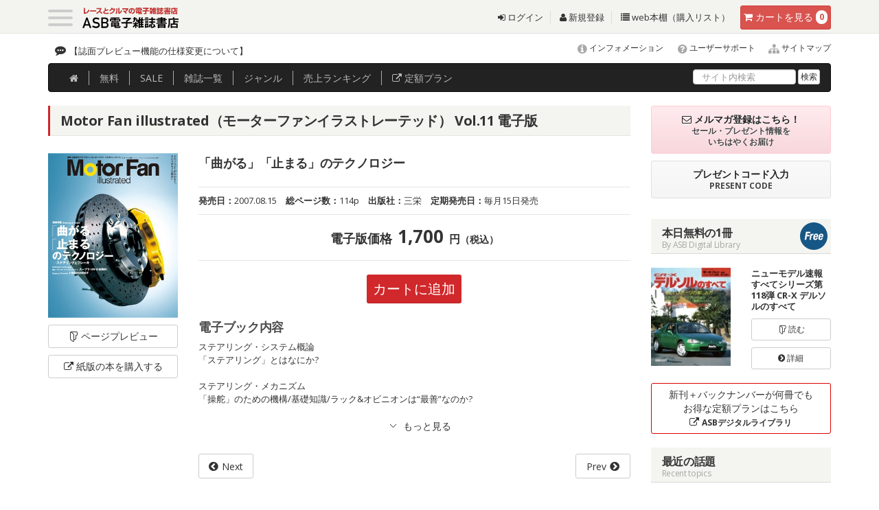

--- FILE ---
content_type: text/html
request_url: https://www.as-books.jp/books/info.php?no=MFI20070815
body_size: 59787
content:
<!DOCTYPE html>
<!--[if IE 6]>	<html class="no-js lt-ie11 lt-ie10 lt-ie9 lt-ie8 lt-ie7 eq-ie6 eq-ie" lang="ja"> <![endif]-->
<!--[if IE 7]>	<html class="no-js lt-ie11 lt-ie10 lt-ie9 lt-ie8 eq-ie7 eq-ie" lang="ja"> <![endif]-->
<!--[if IE 8]>	<html class="no-js lt-ie11 lt-ie10 lt-ie9 eq-ie8 eq-ie" lang="ja"> <![endif]-->
<!--[if IE 9]>	<html class="no-js lt-ie11 lt-ie10 eq-ie9 eq-ie eq-ie" lang="ja"> <![endif]-->
<!--[if IE 10]>	<html class="no-js lt-ie11 eq-ie10 eq-ie" lang="ja"> <![endif]-->
<!--[if IE 11]>	<html class="no-js eq-ie11 eq-ie" lang="ja"> <![endif]-->
<!--[if gt IE 11]><!--> <html class="no-js" lang="ja"> <!--<![endif]-->
<html lang="ja">
<head>
<meta charset="utf-8">
<meta http-equiv="X-UA-Compatible" content="IE=edge,chrome=1">
<meta name="viewport" content="width=device-width, initial-scale=1.0">
<meta name="format-detection" content="telephone=no" />
<meta name="robots" content="INDEX,FOLLOW" />
<meta http-equiv="imagetoolbar" content="no" />
<meta name="Keywords" content="Motor Fan illustrated（モーターファンイラストレーテッド）,Vol.11,電子雑誌,販売" />
<meta name="Description" content="Motor Fan illustrated（モーターファンイラストレーテッド）Vol.11 の電子雑誌紹介ページです。ページプレビューもありますので購入前に無料でお試しください。" />
<meta property="og:title" content="Motor Fan illustrated（モーターファンイラストレーテッド） Vol.11" />
<meta property="og:type" content="article" />
<meta property="og:url" content="https://www.as-books.jp/books/info.php?no=MFI20070815" />
<meta property="og:image" content="https://www.as-books.jp/up_img/book/ddZsJZsv7tkkYoT/thumbnail.jpg" />
<meta property="og:description" content="「曲がる」「止まる」のテクノロジー" />
<meta property="og:site_name" content="ASB電子雑誌書店" />
<meta http-equiv="expires" content="sat, 1 Jan 2000 00:00:00 GMT" />
<meta http-equiv="cache-control" content="no-store, no-cache, must-revalidate, max-age=0" />
<meta http-equiv="cache-control" content="post-check=0, pre-check=0" />
<meta http-equiv="pragma" content="no-cache" />
<title>Motor Fan illustrated（モーターファンイラストレーテッド） Vol.11 | レースとクルマの“電子雑誌” | ASB 電子雑誌書店</title>
<link rel="shortcut icon" href="https://www.as-books.jp/favicon.ico" />
<link rel="canonical" href="https://www.as-books.jp/books/info.php?no=MFI20070815" />
<!-- core CSS -->
<link href="../css2015/bootstrap.css" rel="stylesheet">
<link href="../css2015/font-awesome.min.css" rel="stylesheet">
<link href="../css2015/animate.min.css" rel="stylesheet">
<link href="../css2015/prettyPhoto.css" rel="stylesheet">
<link href="../css2015/main.css" rel="stylesheet">
<link href="../css2015/custom.css" rel="stylesheet">

<link href="../css2015/ihover.css" rel="stylesheet">

<link rel="stylesheet" href="../css2015/clingify.css" />

<!--[if lt IE 9]>
<script src="../js2015/html5shiv.js"></script>
<script src="../js2015/respond.min.js"></script>
<![endif]-->

<script type="text/javascript" src="../js2015/jquery-1.11.3.min.js"></script>
<script type="text/javascript" src="../js2015/jquery.easing.1.3.js"></script>

<link rel="stylesheet" href="../css2015/slick.css" media="all">
<link rel="stylesheet" href="../css2015/slick-theme.css" media="all">
<script src="../js2015/slick.min.js"></script>
<script src="../js2015/slick_responsive.js"></script>

<script type="text/javascript" src="../js2015/jquery.matchHeight.js"></script>
<script>
$(function(){
$('.line_height').matchHeight();
$('.line_height1').matchHeight();
$('.set_height').matchHeight();
$('.line_height100').matchHeight();
});
</script>

<link rel="stylesheet" href="../js2015/magnific-popup2020.css" />
<script src="../js2015/jquery.magnific-popup.min.js"></script>

<script>
    $(function(){
        $(".more_accordion dt").on("click", function() {
            $(this).next().slideToggle();
            $(this).toggleClass("active");
        });
    });
</script>

<script src="../js2015/slidebars.js"></script>
<link rel="stylesheet" href="../css2015/slidebars.css">

<style>
#screenshot
{
	position:absolute ;
	top:5px;
	left:120px;
	border:1px solid #ccc ;
	background:#333 ;
	padding:5px ;
	display:none ;
	color:#fff ;
}
</style>
<script type="text/javascript" src="../js2015/main.js"></script>
</head>

<body id="home">

<div id="wrapper">

<div id="header-2" class="sb-slide">
	<div class="container">
	<header id="mast_head" class="site-header" role="banner">
		<nav class="navbar navbar-default " role="navigation">

			<div class="header_top">

				<div class="navbar-header " style="float:left !important;">
					<div class="navbar-brand">
						<div class="togl">
								<a class="sb-toggle-left menu-trigger" href="#">
									<span></span>
									<span></span>
									<span></span>
								</a>
						</div>
						<h1 class="shop_name">
						<a href="https://www.as-books.jp/"><img src="/common2015/images/header/ASB_logo.svg" alt="ASB電子雑誌書店"  /></a>

						</h1>

					</div>
				</div>

					<div class="cart_btn" id="btn-danger">
						<a href="https://www.as-books.jp/order/" class="btn btn-danger"><i class="fa fa-shopping-cart"></i><span class="hidden-xs"> カート</span><span class="hidden-xs">を見る</span> <span class="badge" id="book_count">0</span></a>
					</div>
				<div class="head_link hidden-xs hidden-sm">
					<ul class="list-inline">
						<li><a href="https://www.as-books.jp/login/"><i class="fa fa-sign-in"></i>&nbsp;ログイン</a></li>
						<li><a href="https://www.as-books.jp/login/regist.php"><i class="fa fa-user"></i>&nbsp;新規登録</a></li>
						<li><a href="https://www.as-books.jp/mypage/"><i class="fa fa-list"></i>&nbsp;web本棚（購入リスト）</a></li>
					</ul>
				</div>

			</div><!-- /header_top -->

		</nav>
		<!-- /.navbar -->
	</header>
	<!-- /#mast_head -->
	</div><!-- /container -->
</div><!-- /header-2 -->


<div id="sb-site" class="main_content">

	<div class="topics_area hidden-xs">
		<div class="container">
			<div class="pull-left">

				<div class="ticker_wrapper">
					<div class="ticker" rel="fade">
					<ul class="tick">
		<li><a href="https://www.as-books.jp/news/info.php?no=2618">【誌面プレビュー機能の仕様変更について】</a></li>
		<li><a href="https://www.as-books.jp/news/info.php?no=2520">提供終了のご案内【ASBデジタルライブラリ】</a></li>
		<li><a href="https://www.as-books.jp/news/info.php?no=2511">プレミアムオンライン新規受付終了のご案内</a></li>
		<li><a href="https://www.as-books.jp/news/info.php?no=2474">ASBグループご利用時のインボイス領収書について</a></li>
		<li><a href="https://www.as-books.jp/news/info.php?no=2461">【WebMoney】ウェブマネー決済システム利用終了のご案内</a></li>
					</ul>
					</div><!--/.ticker-->
				</div>

			</div>
			<div class="inq_area lh130">
				<p class="mb0 pr0 ml0 text-right" style="font-size:12px;">
					<a href="https://www.as-books.jp/news/">
					<span class="fa-stack fa-lg">
						<i class="fa fa-info-circle"></i>
					</span>
					インフォメーション</a>

					<a href="https://www.as-books.jp/support/">
					<span class="fa-stack fa-lg">
						<i class="fa fa-question-circle"></i>
					</span>
					ユーザーサポート</a>

					<a href="https://www.as-books.jp/sitemap/">
					<span class="fa-stack fa-lg">
						<i class="fa fa-sitemap"></i>
					</span>
					サイトマップ</a>
				</p>
			</div>
		</div>
	</div><!-- /topics_area -->

	<div class="g-navi_area hidden-xs">
		<div class="container">
			<div class="navbar navbar-inverse mb0" role="navigation" style="z-index:500">

				<div class="navbar-collapse collapse">
					<ul class="nav navbar-nav mt3 mb0 pt0 pb0">
						<li><a href="https://www.as-books.jp/" onclick="ga( 'send', 'event', 'global', 'click', 'ホーム') ;"><i class="fa fa-home"></i></a></li>
						<li><a href="https://www.as-books.jp/free.php" onclick="ga( 'send', 'event', 'global', 'click', '無料') ;">無料</a></li>
						<li><a href="https://www.as-books.jp/campaign.php" onclick="ga( 'send', 'event', 'global', 'click', 'SALE') ;">SALE</a></li>
						<li><a href="https://www.as-books.jp/magazine/" onclick="ga( 'send', 'event', 'global', 'click', '雑誌一覧') ;">雑誌<span class="hidden-sm">一覧</span></a></li>
						<li><a href="https://www.as-books.jp/magazine/genre.php" onclick="ga( 'send', 'event', 'global', 'click', 'ジャンル') ;">ジャンル</a></li>
						<li><a href="https://www.as-books.jp/ranking.php" onclick="ga( 'send', 'event', 'global', 'click', '売上ランキング') ;"><span class="hidden-sm">売上</span>ランキング</a></li>
						<li><a href="https://lib.as-books.jp/books/" target="_blank" onclick="javascript:return js_disp_msg( 2 );"><i class="fa fa-external-link"></i> 定額プラン</a></li>
					</ul>
					<form action="/advanced.php" method="post" class="navbar-form navbar-right mb0 pt0 pb0 " style="margin-top:-2px;">
						<div class="form-group">
							<input type="text" name="key01" id="searchq" value="" class="form-control mt10" placeholder="サイト内検索">
						</div>
						<button type="submit" name="search_btn" id="search_btn" value="検索" class="btn btn-default btn-xs">検索</button>
					</form>
				</div><!-- /.navbar-collapse -->

			</div><!-- /.navbar -->
		</div><!-- /.container -->
	</div><!-- /g-navi_area -->





		<div class="container">

			<div class="row">
				<div class="col-sm-12 col-md-9">

					<div class="breadcrumb_wrapper">
						<ul class="breadcrumb">
							<li><a href="https://www.as-books.jp/">ホーム</a></li>
							<li><a href="/books/?no=13">Motor Fan illustrated（モーターファンイラストレーテッド）</a></li>
							<li>Vol.11</li>
						</ul>
					</div><!-- /breadcrumb_wrapper -->

<div class="book_info_contents">
	<h2 class="ttl_h2-1">Motor Fan illustrated（モーターファンイラストレーテッド） Vol.11&nbsp;電子版</h2>

	<div class="row">
		<div class="col-xs-4 col-sm-3 col-md-3">
			<article class="book">
			<a href="./preview.php?no=951" class="popup-iframe">
				<div class="book-image line_height">
					<figure>
						<img src="../up_img/book/ddZsJZsv7tkkYoT/thumbnail.jpg" alt="Motor Fan illustrated（モーターファンイラストレーテッド） Vol.11" class="img-responsive img-responsive-center" />
					</figure>
					<p class="text-center">
						<i class="fa fa-folder-open-o  fa-rotate-90"></i> 読む
					</p>
				</div>
			</a>
			</article>
			<p>
				<a href="./preview.php?no=951" class="popup-iframe btn btn-default btn-block"><span class="hidden-xs"><i class="fa fa-folder-open-o  fa-rotate-90"></i> </span>ページ<br class="visible-xs visible-sm visible-md_s">プレビュー</a>
			</p>
			<p>
				<a href="https://shop.san-ei-corp.co.jp/shop/c/c100107/" target="_blank" class="btn btn-default btn-block"><span class="hidden-xs"><i class="fa fa-external-link"></i> </span>紙版の本を<br class="visible-xs visible-sm visible-md_s">購入する</a>
			</p>
			<p>
			</p>
		</div>



		<div class="col-xs-8 col-sm-9 col-md-9">
			<h3>「曲がる」「止まる」のテクノロジー</h3>

			<div class="boot_attr">
				<ul class="list-unstyled list-inline">
					<li><strong>発売日：</strong>2007.08.15</li>
					<li><strong>総ページ数：</strong>114p</li>
					<li><strong>出版社：</strong>三栄</li>
					<li><strong>定期発売日：</strong>毎月15日発売</li>
				</ul>
			</div>
			<hr class="mt10">
					<div class="price_info">
						<span class="ttl">電子版価格</span>
						<span class="price">1,700</span>
						<span class="en">円<small>（税込）</small></span>
					</div>
			<p class="mt20 text-center">
				<a href="javascript:void(0);" onclick="javascript:cart_add( 951 );" class="btn btn-red">カートに追加</a>
			</p>
			<p class="book_description_ttl">
				<h4>電子ブック内容</h4>
			</p>
			<p class="book_description">
ステアリング・システム概論<br />「ステアリング」とはなにか?<br /><br />ステアリング・メカニズム<br />「操舵」のための機構/基礎知識/ラック&オビニオンは“最善”なのか?<br />			</p>
<dl class="more_accordion mt20">
    <dt class="text-center">
    	　<!-- もっと読む -->
	</dt>
    <dd class="gra1">
				<p>
<br />油圧パワーステアリング<br />電動パワーステアリング<br />ステアリング・システムの“可変化”<br />「ブレーキ」とはなにか?<br />マスターシリンダーとサーボ<br />ホイールブレーキのメカニズム<br />カーボンコンポジット・ブレーキ<br />ブレーキフォース・コントロール<br />ABS、そしてESC<br /><br />SUPERCAR CHRONICLE 時代を映すスーパーメカの系譜<br />トヨタ2000GT<br />志は「世界に通用するスポーツカー」<br /><br />「曲がる」「止まる」のテクノロジー<br /><br />図解特集　Steering & Brake<br /><br />ステアリングとブレーキ<br /><br />6 MF eye 1<br />7 MF eye 2<br />8 MFi Driving Report 1<br />10 MFi Driving Report 2<br />14 MF FISHeye［自動車社会魚眼的全周観察］<br />16 MFi Mobility DESIGN Lab<br />18 MFi Tech Report<br />20 MFi Tech Report<br />26 図解特集：Steering & Brake<br />80 Motorsport Technology　レース専用ハイブリッドシステム<br />90 もの創りの現場<br />96 Interview With Engineer［エジソンのしくみ］<br />100 SUPERCAR CHRONICLE トヨタ2000GT<br />106 MFi Monthly News watch<br />112 次号予告<br /> <br /> <br /> <br /> <br /> <br /> <br /> <br /> <br /> <br /> <br /> <br /> <br /> <br /> <br /> <br /> <br /> <br /> <br /> <br /> <br /> <br /> <br /><br />				</p>
    </dd>
</dl>



<div class="mt20 clearfix">
		<p class="pull-left">
			<a href="./info.php?no=MFI20070915" class="btn btn-default btn-next" onclick="ga( 'send', 'event', 'next', 'click', '次号') ;">Next</a>
		</p>
		<p class="pull-right">
			<a href="./info.php?no=MFI20070715" class="btn btn-default btn-previous" onclick="ga( 'send', 'event', 'prev', 'click', '前号') ;">Prev</a>
		</p>
</div>


		</div>
	</div><!-- /row -->








    <script type="application/ld+json">
      [
  {
    "@context": "http://schema.org",
    "@type": "Product",
    "name": "Motor Fan illustrated（モーターファンイラストレーテッド） Vol.11 電子版",
    "description": "「曲がる」「止まる」のテクノロジー",
    "image": "https://www.as-books.jp/up_img/book/ddZsJZsv7tkkYoT/thumbnail.jpg",
    "url": "https://www.as-books.jp/books/info.php?no=MFI20070815",
    "brand": {
      "@type": "Brand",
      "name": "三栄"
    },
    "offers": [
      {
        "@type": "Offer",
        "availability": "http://schema.org/InStock",
        "name": "Motor Fan illustrated（モーターファンイラストレーテッド） Vol.11 電子版",
        "price": "1700",
        "priceCurrency": "JPY",
        "url": "https://www.as-books.jp/books/info.php?no=MFI20070815",
        "seller": {
            "@type": "Organization",
            "name": "ASB",
            "logo": "https://www.as-books.jp/common2015/images/header/logo2.png",
            "url": "https://www.as-books.jp/",
            "sameAs": "https://twitter.com/autosportbooks"
        }
      }
    ]
  }
]
    </script>

	<div class="mt30 row">
		<h4 class="ttl-h4-1">
		バックナンバー
		</h4>


<div class="col-xs-4 col-sm-3 col-md-3 col-lg-2">
	<article class="book line_height100">
				<a href="../books/info.php?no=MFI20260115" target="_blank">
					<div class="book-image line_height2">
						<figure><img src="../up_img/book/D1AeWR5nm79vrTp/thumbnail.jpg" alt="Motor Fan illustrated（モーターファンイラストレーテッド） Vol.232"></figure>
						<p>
							Motor Fan illustrated（モーターファンイラストレーテッド）<br />
							価格：<br class="visible-xs visible-md">1,700円<br />
							発売日：<br class="visible-xs visible-md">2026.01.15<br />
							<span class="hidden-xs hidden-md">
							<br />
							</span>
						</p>
					</div>
				</a>
					<div class="book-data">
						<h1 class="line_height-h1">Vol.232</h1>
					</div>
	</article>
</div>

<div class="col-xs-4 col-sm-3 col-md-3 col-lg-2">
	<article class="book line_height100">
				<a href="../books/info.php?no=MFI20251215" target="_blank">
					<div class="book-image line_height2">
						<figure><img src="../up_img/book/1LHYqxQvvjnRmfI/thumbnail.jpg" alt="Motor Fan illustrated（モーターファンイラストレーテッド） Vol.231"></figure>
						<p>
							Motor Fan illustrated（モーターファンイラストレーテッド）<br />
							価格：<br class="visible-xs visible-md">1,700円<br />
							発売日：<br class="visible-xs visible-md">2025.12.15<br />
							<span class="hidden-xs hidden-md">
							<br />
							</span>
						</p>
					</div>
				</a>
					<div class="book-data">
						<h1 class="line_height-h1">Vol.231</h1>
					</div>
	</article>
</div>

<div class="col-xs-4 col-sm-3 col-md-3 col-lg-2">
	<article class="book line_height100">
				<a href="../books/info.php?no=MFI20251114" target="_blank">
					<div class="book-image line_height2">
						<figure><img src="../up_img/book/yon1gNz4pUQjgZ8/thumbnail.jpg" alt="Motor Fan illustrated（モーターファンイラストレーテッド） Vol.230"></figure>
						<p>
							Motor Fan illustrated（モーターファンイラストレーテッド）<br />
							価格：<br class="visible-xs visible-md">1,700円<br />
							発売日：<br class="visible-xs visible-md">2025.11.14<br />
							<span class="hidden-xs hidden-md">
							<br />
							</span>
						</p>
					</div>
				</a>
					<div class="book-data">
						<h1 class="line_height-h1">Vol.230</h1>
					</div>
	</article>
</div>

<div class="col-xs-4 col-sm-3 col-md-3 col-lg-2">
	<article class="book line_height100">
				<a href="../books/info.php?no=MFI20251015" target="_blank">
					<div class="book-image line_height2">
						<figure><img src="../up_img/book/yC8AdFygLVXhkzQ/thumbnail.jpg" alt="Motor Fan illustrated（モーターファンイラストレーテッド） Vol.229"></figure>
						<p>
							Motor Fan illustrated（モーターファンイラストレーテッド）<br />
							価格：<br class="visible-xs visible-md">1,700円<br />
							発売日：<br class="visible-xs visible-md">2025.10.15<br />
							<span class="hidden-xs hidden-md">
							<br />
							</span>
						</p>
					</div>
				</a>
					<div class="book-data">
						<h1 class="line_height-h1">Vol.229</h1>
					</div>
	</article>
</div>

<div class="col-xs-4 col-sm-3 col-md-3 col-lg-2">
	<article class="book line_height100">
				<a href="../books/info.php?no=MFI20250912" target="_blank">
					<div class="book-image line_height2">
						<figure><img src="../up_img/book/nn8QjwhHGSGkJfU/thumbnail.jpg" alt="Motor Fan illustrated（モーターファンイラストレーテッド） Vol.228"></figure>
						<p>
							Motor Fan illustrated（モーターファンイラストレーテッド）<br />
							価格：<br class="visible-xs visible-md">1,700円<br />
							発売日：<br class="visible-xs visible-md">2025.09.12<br />
							<span class="hidden-xs hidden-md">
							<br />
							</span>
						</p>
					</div>
				</a>
					<div class="book-data">
						<h1 class="line_height-h1">Vol.228</h1>
					</div>
	</article>
</div>

<div class="col-xs-4 col-sm-3 col-md-3 col-lg-2">
	<article class="book line_height100">
				<a href="../books/info.php?no=MFI20250812" target="_blank">
					<div class="book-image line_height2">
						<figure><img src="../up_img/book/8ZtxUFc2RtoANwZ/thumbnail.jpg" alt="Motor Fan illustrated（モーターファンイラストレーテッド） Vol.227"></figure>
						<p>
							Motor Fan illustrated（モーターファンイラストレーテッド）<br />
							価格：<br class="visible-xs visible-md">1,700円<br />
							発売日：<br class="visible-xs visible-md">2025.08.12<br />
							<span class="hidden-xs hidden-md">
							<br />
							</span>
						</p>
					</div>
				</a>
					<div class="book-data">
						<h1 class="line_height-h1">Vol.227</h1>
					</div>
	</article>
</div>

<div class="col-xs-4 col-sm-3 col-md-3 col-lg-2">
	<article class="book line_height100">
				<a href="../books/info.php?no=MFI20250715" target="_blank">
					<div class="book-image line_height2">
						<figure><img src="../up_img/book/4IP1nqpjSuEhchq/thumbnail.jpg" alt="Motor Fan illustrated（モーターファンイラストレーテッド） Vol.226"></figure>
						<p>
							Motor Fan illustrated（モーターファンイラストレーテッド）<br />
							価格：<br class="visible-xs visible-md">1,700円<br />
							発売日：<br class="visible-xs visible-md">2025.07.15<br />
							<span class="hidden-xs hidden-md">
							<br />
							</span>
						</p>
					</div>
				</a>
					<div class="book-data">
						<h1 class="line_height-h1">Vol.226</h1>
					</div>
	</article>
</div>

<div class="col-xs-4 col-sm-3 col-md-3 col-lg-2">
	<article class="book line_height100">
				<a href="../books/info.php?no=MFI20250613" target="_blank">
					<div class="book-image line_height2">
						<figure><img src="../up_img/book/MWS1acX7LyquzSo/thumbnail.jpg" alt="Motor Fan illustrated（モーターファンイラストレーテッド） Vol.225"></figure>
						<p>
							Motor Fan illustrated（モーターファンイラストレーテッド）<br />
							価格：<br class="visible-xs visible-md">1,700円<br />
							発売日：<br class="visible-xs visible-md">2025.06.13<br />
							<span class="hidden-xs hidden-md">
							<br />
							</span>
						</p>
					</div>
				</a>
					<div class="book-data">
						<h1 class="line_height-h1">Vol.225</h1>
					</div>
	</article>
</div>

<div class="col-xs-4 col-sm-3 col-md-3 col-lg-2">
	<article class="book line_height100">
				<a href="../books/info.php?no=MFI20250515" target="_blank">
					<div class="book-image line_height2">
						<figure><img src="../up_img/book/hFx8jS84HowE7Kl/thumbnail.jpg" alt="Motor Fan illustrated（モーターファンイラストレーテッド） Vol.224"></figure>
						<p>
							Motor Fan illustrated（モーターファンイラストレーテッド）<br />
							価格：<br class="visible-xs visible-md">1,700円<br />
							発売日：<br class="visible-xs visible-md">2025.05.15<br />
							<span class="hidden-xs hidden-md">
							<br />
							</span>
						</p>
					</div>
				</a>
					<div class="book-data">
						<h1 class="line_height-h1">Vol.224</h1>
					</div>
	</article>
</div>

<div class="col-xs-4 col-sm-3 col-md-3 col-lg-2">
	<article class="book line_height100">
				<a href="../books/info.php?no=MFI20250415" target="_blank">
					<div class="book-image line_height2">
						<figure><img src="../up_img/book/vyBew1FJU49b954/thumbnail.jpg" alt="Motor Fan illustrated（モーターファンイラストレーテッド） Vol.223"></figure>
						<p>
							Motor Fan illustrated（モーターファンイラストレーテッド）<br />
							価格：<br class="visible-xs visible-md">1,700円<br />
							発売日：<br class="visible-xs visible-md">2025.04.15<br />
							<span class="hidden-xs hidden-md">
							<br />
							</span>
						</p>
					</div>
				</a>
					<div class="book-data">
						<h1 class="line_height-h1">Vol.223</h1>
					</div>
	</article>
</div>

<div class="col-xs-4 col-sm-3 col-md-3 col-lg-2">
	<article class="book line_height100">
				<a href="../books/info.php?no=MFI20250314" target="_blank">
					<div class="book-image line_height2">
						<figure><img src="../up_img/book/0KLa1nmB1YYAP7A/thumbnail.jpg" alt="Motor Fan illustrated（モーターファンイラストレーテッド） Vol.222"></figure>
						<p>
							Motor Fan illustrated（モーターファンイラストレーテッド）<br />
							価格：<br class="visible-xs visible-md">1,700円<br />
							発売日：<br class="visible-xs visible-md">2025.03.14<br />
							<span class="hidden-xs hidden-md">
							<br />
							</span>
						</p>
					</div>
				</a>
					<div class="book-data">
						<h1 class="line_height-h1">Vol.222</h1>
					</div>
	</article>
</div>

<div class="col-xs-4 col-sm-3 col-md-3 col-lg-2">
	<article class="book line_height100">
				<a href="../books/info.php?no=MFI20250215" target="_blank">
					<div class="book-image line_height2">
						<figure><img src="../up_img/book/0ipWIAyRQedxkdN/thumbnail.jpg" alt="Motor Fan illustrated（モーターファンイラストレーテッド） Vol.221"></figure>
						<p>
							Motor Fan illustrated（モーターファンイラストレーテッド）<br />
							価格：<br class="visible-xs visible-md">1,700円<br />
							発売日：<br class="visible-xs visible-md">2025.02.15<br />
							<span class="hidden-xs hidden-md">
							<br />
							</span>
						</p>
					</div>
				</a>
					<div class="book-data">
						<h1 class="line_height-h1">Vol.221</h1>
					</div>
	</article>
</div>

<div class="col-xs-4 col-sm-3 col-md-3 col-lg-2">
	<article class="book line_height100">
				<a href="../books/info.php?no=MFI20250115" target="_blank">
					<div class="book-image line_height2">
						<figure><img src="../up_img/book/pO39wrYySTdcA0D/thumbnail.jpg" alt="Motor Fan illustrated（モーターファンイラストレーテッド） Vol.220"></figure>
						<p>
							Motor Fan illustrated（モーターファンイラストレーテッド）<br />
							価格：<br class="visible-xs visible-md">1,700円<br />
							発売日：<br class="visible-xs visible-md">2025.01.15<br />
							<span class="hidden-xs hidden-md">
							<br />
							</span>
						</p>
					</div>
				</a>
					<div class="book-data">
						<h1 class="line_height-h1">Vol.220</h1>
					</div>
	</article>
</div>

<div class="col-xs-4 col-sm-3 col-md-3 col-lg-2">
	<article class="book line_height100">
				<a href="../books/info.php?no=MFI20241213" target="_blank">
					<div class="book-image line_height2">
						<figure><img src="../up_img/book/37rNvG3c4IEPYqu/thumbnail.jpg" alt="Motor Fan illustrated（モーターファンイラストレーテッド） Vol.219"></figure>
						<p>
							Motor Fan illustrated（モーターファンイラストレーテッド）<br />
							価格：<br class="visible-xs visible-md">1,700円<br />
							発売日：<br class="visible-xs visible-md">2024.12.13<br />
							<span class="hidden-xs hidden-md">
							<br />
							</span>
						</p>
					</div>
				</a>
					<div class="book-data">
						<h1 class="line_height-h1">Vol.219</h1>
					</div>
	</article>
</div>

<div class="col-xs-4 col-sm-3 col-md-3 col-lg-2">
	<article class="book line_height100">
				<a href="../books/info.php?no=MFI20241115" target="_blank">
					<div class="book-image line_height2">
						<figure><img src="../up_img/book/o6QXE8dRdINDtef/thumbnail.jpg" alt="Motor Fan illustrated（モーターファンイラストレーテッド） Vol.218"></figure>
						<p>
							Motor Fan illustrated（モーターファンイラストレーテッド）<br />
							価格：<br class="visible-xs visible-md">1,700円<br />
							発売日：<br class="visible-xs visible-md">2024.11.15<br />
							<span class="hidden-xs hidden-md">
							<br />
							</span>
						</p>
					</div>
				</a>
					<div class="book-data">
						<h1 class="line_height-h1">Vol.218</h1>
					</div>
	</article>
</div>

<div class="col-xs-4 col-sm-3 col-md-3 col-lg-2">
	<article class="book line_height100">
				<a href="../books/info.php?no=MFI20241015" target="_blank">
					<div class="book-image line_height2">
						<figure><img src="../up_img/book/UbARCNyW9PgC2O4/thumbnail.jpg" alt="Motor Fan illustrated（モーターファンイラストレーテッド） Vol.217"></figure>
						<p>
							Motor Fan illustrated（モーターファンイラストレーテッド）<br />
							価格：<br class="visible-xs visible-md">1,700円<br />
							発売日：<br class="visible-xs visible-md">2024.10.15<br />
							<span class="hidden-xs hidden-md">
							<br />
							</span>
						</p>
					</div>
				</a>
					<div class="book-data">
						<h1 class="line_height-h1">Vol.217</h1>
					</div>
	</article>
</div>

<div class="col-xs-4 col-sm-3 col-md-3 col-lg-2">
	<article class="book line_height100">
				<a href="../books/info.php?no=MFI20240913" target="_blank">
					<div class="book-image line_height2">
						<figure><img src="../up_img/book/gGn9pYGSqvFb8AN/thumbnail.jpg" alt="Motor Fan illustrated（モーターファンイラストレーテッド） Vol.216"></figure>
						<p>
							Motor Fan illustrated（モーターファンイラストレーテッド）<br />
							価格：<br class="visible-xs visible-md">1,700円<br />
							発売日：<br class="visible-xs visible-md">2024.09.13<br />
							<span class="hidden-xs hidden-md">
							<br />
							</span>
						</p>
					</div>
				</a>
					<div class="book-data">
						<h1 class="line_height-h1">Vol.216</h1>
					</div>
	</article>
</div>

<div class="col-xs-4 col-sm-3 col-md-3 col-lg-2">
	<article class="book line_height100">
				<a href="../books/info.php?no=MFI20240809" target="_blank">
					<div class="book-image line_height2">
						<figure><img src="../up_img/book/RdzPRjtdBoFtEei/thumbnail.jpg" alt="Motor Fan illustrated（モーターファンイラストレーテッド） Vol.215"></figure>
						<p>
							Motor Fan illustrated（モーターファンイラストレーテッド）<br />
							価格：<br class="visible-xs visible-md">1,700円<br />
							発売日：<br class="visible-xs visible-md">2024.08.09<br />
							<span class="hidden-xs hidden-md">
							<br />
							</span>
						</p>
					</div>
				</a>
					<div class="book-data">
						<h1 class="line_height-h1">Vol.215</h1>
					</div>
	</article>
</div>

<div class="col-xs-4 col-sm-3 col-md-3 col-lg-2">
	<article class="book line_height100">
				<a href="../books/info.php?no=MFI20240712" target="_blank">
					<div class="book-image line_height2">
						<figure><img src="../up_img/book/qbYc9ICYVVMKRkZ/thumbnail.jpg" alt="Motor Fan illustrated（モーターファンイラストレーテッド） Vol.214"></figure>
						<p>
							Motor Fan illustrated（モーターファンイラストレーテッド）<br />
							価格：<br class="visible-xs visible-md">1,700円<br />
							発売日：<br class="visible-xs visible-md">2024.07.12<br />
							<span class="hidden-xs hidden-md">
							<br />
							</span>
						</p>
					</div>
				</a>
					<div class="book-data">
						<h1 class="line_height-h1">Vol.214</h1>
					</div>
	</article>
</div>

<div class="col-xs-4 col-sm-3 col-md-3 col-lg-2">
	<article class="book line_height100">
				<a href="../books/info.php?no=MFI20240614" target="_blank">
					<div class="book-image line_height2">
						<figure><img src="../up_img/book/pMomwZ6fmGHt8XQ/thumbnail.jpg" alt="Motor Fan illustrated（モーターファンイラストレーテッド） Vol.213"></figure>
						<p>
							Motor Fan illustrated（モーターファンイラストレーテッド）<br />
							価格：<br class="visible-xs visible-md">1,700円<br />
							発売日：<br class="visible-xs visible-md">2024.06.14<br />
							<span class="hidden-xs hidden-md">
							<br />
							</span>
						</p>
					</div>
				</a>
					<div class="book-data">
						<h1 class="line_height-h1">Vol.213</h1>
					</div>
	</article>
</div>

<div class="col-xs-4 col-sm-3 col-md-3 col-lg-2">
	<article class="book line_height100">
				<a href="../books/info.php?no=MFI20240515" target="_blank">
					<div class="book-image line_height2">
						<figure><img src="../up_img/book/Sgchh73eEbPO3O9/thumbnail.jpg" alt="Motor Fan illustrated（モーターファンイラストレーテッド） Vol.212"></figure>
						<p>
							Motor Fan illustrated（モーターファンイラストレーテッド）<br />
							価格：<br class="visible-xs visible-md">1,700円<br />
							発売日：<br class="visible-xs visible-md">2024.05.15<br />
							<span class="hidden-xs hidden-md">
							<br />
							</span>
						</p>
					</div>
				</a>
					<div class="book-data">
						<h1 class="line_height-h1">Vol.212</h1>
					</div>
	</article>
</div>

<div class="col-xs-4 col-sm-3 col-md-3 col-lg-2">
	<article class="book line_height100">
				<a href="../books/info.php?no=MFI20240415" target="_blank">
					<div class="book-image line_height2">
						<figure><img src="../up_img/book/hHG5tolYCgc5NP9/thumbnail.jpg" alt="Motor Fan illustrated（モーターファンイラストレーテッド） Vol.211"></figure>
						<p>
							Motor Fan illustrated（モーターファンイラストレーテッド）<br />
							価格：<br class="visible-xs visible-md">1,700円<br />
							発売日：<br class="visible-xs visible-md">2024.04.15<br />
							<span class="hidden-xs hidden-md">
							<br />
							</span>
						</p>
					</div>
				</a>
					<div class="book-data">
						<h1 class="line_height-h1">Vol.211</h1>
					</div>
	</article>
</div>

<div class="col-xs-4 col-sm-3 col-md-3 col-lg-2">
	<article class="book line_height100">
				<a href="../books/info.php?no=MFI20240315" target="_blank">
					<div class="book-image line_height2">
						<figure><img src="../up_img/book/Syk88F4aOxHqojR/thumbnail.jpg" alt="Motor Fan illustrated（モーターファンイラストレーテッド） Vol.210"></figure>
						<p>
							Motor Fan illustrated（モーターファンイラストレーテッド）<br />
							価格：<br class="visible-xs visible-md">1,700円<br />
							発売日：<br class="visible-xs visible-md">2024.03.15<br />
							<span class="hidden-xs hidden-md">
							<br />
							</span>
						</p>
					</div>
				</a>
					<div class="book-data">
						<h1 class="line_height-h1">Vol.210</h1>
					</div>
	</article>
</div>

<div class="col-xs-4 col-sm-3 col-md-3 col-lg-2">
	<article class="book line_height100">
				<a href="../books/info.php?no=MFI20240215" target="_blank">
					<div class="book-image line_height2">
						<figure><img src="../up_img/book/ZOXB4Y9gw2xMN1b/thumbnail.jpg" alt="Motor Fan illustrated（モーターファンイラストレーテッド） Vol.209"></figure>
						<p>
							Motor Fan illustrated（モーターファンイラストレーテッド）<br />
							価格：<br class="visible-xs visible-md">1,700円<br />
							発売日：<br class="visible-xs visible-md">2024.02.15<br />
							<span class="hidden-xs hidden-md">
							<br />
							</span>
						</p>
					</div>
				</a>
					<div class="book-data">
						<h1 class="line_height-h1">Vol.209</h1>
					</div>
	</article>
</div>

<div class="col-xs-4 col-sm-3 col-md-3 col-lg-2">
	<article class="book line_height100">
				<a href="../books/info.php?no=MFI20240115" target="_blank">
					<div class="book-image line_height2">
						<figure><img src="../up_img/book/B0jd6bVzbPcZdBr/thumbnail.jpg" alt="Motor Fan illustrated（モーターファンイラストレーテッド） Vol.208"></figure>
						<p>
							Motor Fan illustrated（モーターファンイラストレーテッド）<br />
							価格：<br class="visible-xs visible-md">1,700円<br />
							発売日：<br class="visible-xs visible-md">2024.01.15<br />
							<span class="hidden-xs hidden-md">
							<br />
							</span>
						</p>
					</div>
				</a>
					<div class="book-data">
						<h1 class="line_height-h1">Vol.208</h1>
					</div>
	</article>
</div>

<div class="col-xs-4 col-sm-3 col-md-3 col-lg-2">
	<article class="book line_height100">
				<a href="../books/info.php?no=MFI20231215" target="_blank">
					<div class="book-image line_height2">
						<figure><img src="../up_img/book/xxCYaKlx2sb7cdM/thumbnail.jpg" alt="Motor Fan illustrated（モーターファンイラストレーテッド） Vol.207"></figure>
						<p>
							Motor Fan illustrated（モーターファンイラストレーテッド）<br />
							価格：<br class="visible-xs visible-md">1,700円<br />
							発売日：<br class="visible-xs visible-md">2023.12.15<br />
							<span class="hidden-xs hidden-md">
							<br />
							</span>
						</p>
					</div>
				</a>
					<div class="book-data">
						<h1 class="line_height-h1">Vol.207</h1>
					</div>
	</article>
</div>

<div class="col-xs-4 col-sm-3 col-md-3 col-lg-2">
	<article class="book line_height100">
				<a href="../books/info.php?no=MFI20231115" target="_blank">
					<div class="book-image line_height2">
						<figure><img src="../up_img/book/eh8MtDkeJgMDDCW/thumbnail.jpg" alt="Motor Fan illustrated（モーターファンイラストレーテッド） Vol.206"></figure>
						<p>
							Motor Fan illustrated（モーターファンイラストレーテッド）<br />
							価格：<br class="visible-xs visible-md">1,700円<br />
							発売日：<br class="visible-xs visible-md">2023.11.15<br />
							<span class="hidden-xs hidden-md">
							<br />
							</span>
						</p>
					</div>
				</a>
					<div class="book-data">
						<h1 class="line_height-h1">Vol.206</h1>
					</div>
	</article>
</div>

<div class="col-xs-4 col-sm-3 col-md-3 col-lg-2">
	<article class="book line_height100">
				<a href="../books/info.php?no=MFI20231014" target="_blank">
					<div class="book-image line_height2">
						<figure><img src="../up_img/book/y71Xeim2E14WiZM/thumbnail.jpg" alt="Motor Fan illustrated（モーターファンイラストレーテッド） Vol.205"></figure>
						<p>
							Motor Fan illustrated（モーターファンイラストレーテッド）<br />
							価格：<br class="visible-xs visible-md">1,700円<br />
							発売日：<br class="visible-xs visible-md">2023.10.14<br />
							<span class="hidden-xs hidden-md">
							<br />
							</span>
						</p>
					</div>
				</a>
					<div class="book-data">
						<h1 class="line_height-h1">Vol.205</h1>
					</div>
	</article>
</div>

<div class="col-xs-4 col-sm-3 col-md-3 col-lg-2">
	<article class="book line_height100">
				<a href="../books/info.php?no=MFI20230915" target="_blank">
					<div class="book-image line_height2">
						<figure><img src="../up_img/book/f5HNRK8yJzmZqSA/thumbnail.jpg" alt="Motor Fan illustrated（モーターファンイラストレーテッド） Vol.204"></figure>
						<p>
							Motor Fan illustrated（モーターファンイラストレーテッド）<br />
							価格：<br class="visible-xs visible-md">1,700円<br />
							発売日：<br class="visible-xs visible-md">2023.09.15<br />
							<span class="hidden-xs hidden-md">
							<br />
							</span>
						</p>
					</div>
				</a>
					<div class="book-data">
						<h1 class="line_height-h1">Vol.204</h1>
					</div>
	</article>
</div>

<div class="col-xs-4 col-sm-3 col-md-3 col-lg-2">
	<article class="book line_height100">
				<a href="../books/info.php?no=MFI20230812" target="_blank">
					<div class="book-image line_height2">
						<figure><img src="../up_img/book/uixvRhaVGAEcFRy/thumbnail.jpg" alt="Motor Fan illustrated（モーターファンイラストレーテッド） Vol.203"></figure>
						<p>
							Motor Fan illustrated（モーターファンイラストレーテッド）<br />
							価格：<br class="visible-xs visible-md">1,700円<br />
							発売日：<br class="visible-xs visible-md">2023.08.12<br />
							<span class="hidden-xs hidden-md">
							<br />
							</span>
						</p>
					</div>
				</a>
					<div class="book-data">
						<h1 class="line_height-h1">Vol.203</h1>
					</div>
	</article>
</div>
	</div>
	<p class="mt10 pull-right"><a href="../books/?no=13"><i class="fa fa-chevron-circle-right"></i> バックナンバーをもっと見る</a></p>
	<div class="gray_5px_box mt50">
		<h5>ASBの電子ブックについて</h5>
<p>
電子ブックは紙の雑誌（紙版）と基本的に同じ物ですが、付録が付かない、読者プレゼントに応募できないなど、一部内容が異なる場合があります。また紙の雑誌のレイアウトを流用しているため、画像の重複や見開きの絵柄のズレなど、見え方に不具合が生じているページが存在します。バックナンバーは、紙版発売当時の記事が掲載されています。現在の情報とは異なる場合があります。一部原本からスキャニングしたページには、多少の汚れなどがあります。発売後、内容の一部もしくは全てを更新することがあります。あらかじめご了承ください。
</p>
<p>
※紙版をお求めの際はお近くの書店、または三栄オンライン&lt;<a href="https://shop.san-ei-corp.co.jp" target="_blank">https://shop.san-ei-corp.co.jp/</a>&gt;までお問い合わせください。
</p>
	</div><!-- /gray_5px_box -->


</div><!-- /book_info_contents -->


				</div><!-- /col-md-9 -->

				<div class="col-sm-12 col-md-3">
<aside id="side">


		<div class="row mt20">
			<div class="col-sm-12 col-md-12">
				<p><a href="https://www.as-books.jp/login/regist.php" class="btn btn-new_service2 btn-block"><span><i class="fa fa-envelope-o" aria-hidden="true"></i> </span><span class="ovr">メルマガ登録はこちら！</span><br><span class="eng">セール・プレゼント情報を<br class="hidden-xs">いちはやくお届け</span></a></p>
			</div>
			<div class="col-sm-12 col-md-12">
				<p><a href="https://www.as-books.jp/present/" class="btn btn-gray2 btn-block"><span class="ovr">プレゼントコード入力</span><br><span class="eng">PRESENT CODE</span></a></p>
			</div>
		</div><!-- /row -->

	<a id="tone" name="tone"></a>
	<section class="side-book_list">
		<h3 class="all_preview">本日無料の1冊<small>By ASB Digital Library</small></h3>
		<div class="row">
			<div class="col-xs-7 col-sm-5 col-md-6">
				<article class="book mt10">
					<a href="https://www.as-books.jp/books/info.php?no=NMS19920411" target="_blank">
						<div class="book-image">
							<figure><img src="/up_img/book/lH6qIM5KkfLSE7H/thumbnail.jpg" class="img-responsive img-responsive-center"></figure>
							<p class="text-center">
								<i class="fa fa-folder-open-o  fa-rotate-90"></i> 詳細
							</p>
						</div>
					</a>
				</article>
			</div>
			<div class="col-xs-5 col-sm-7 col-md-6">
				<p class="ttl mt10">ニューモデル速報 すべてシリーズ第118弾 CR-X デルソルのすべて</p>
				<p>
					<a href="https://www.as-books.jp/trhtml5_ssl/view/618/" target="_blank" class="btn btn-default btn-block btn-sm"><i class="fa fa-folder-open-o  fa-rotate-90"></i> 読む</a>
				</p>
				<p>
					<a href="https://www.as-books.jp/books/info.php?no=NMS19920411" class="btn btn-default btn-block btn-sm"><i class="fa fa-chevron-circle-right"></i> 詳細</a>
				</p>
			</div>

		</div>
	</section>

<p class="mt10 hidden-md_s">
	<a href="https://lib.as-books.jp/" target="_blank" class="btn btn-new_service btn-block">新刊＋バックナンバーが何冊でも<br />お得な定額プランはこちら<br /><span><i class="fa fa-external-link"></i> </span><span class="ns">ASBデジタルライブラリ </span></a>
</p>
<p class="mt10 visible-md_s">
	<a href="https://lib.as-books.jp/" target="_blank" class="btn btn-new_service btn-block">新刊＋バックナンバーが<br />何冊でもお得な<br />定額プランはこちら<br /><span><i class="fa fa-external-link"></i> </span><span class="ns">ASBデジタルライブラリ </span></a>
</p>

		<h3 class="mt20">最近の話題<small>Recent topics</small></h3>

		<div class="recent_post_list">
			<ul class="list-unstyled">
<li><a href="https://www.as-web.jp/rally/1284813" target="_blank">開幕前の静かな戦い、WRCプレイベントテストのリアルとは「ラリー中のあらゆるコンディションやシナリオを想定」（asweb）</a></li>
<li><a href="https://www.as-web.jp/sports-car/1284774" target="_blank">見出した『スタイリングと空力の妥協点』トヨタ技術首脳がTR010ハイブリッドのアップデートを説明（asweb）</a></li>
<li><a href="https://www.as-web.jp/sports-car/1284761" target="_blank">ロッシのGTWCヨーロッパ参戦詳細が決定。耐久ではふたりのBMWワークスドライバーとトリオ結成へ（asweb）</a></li>
<li><a href="https://www.as-web.jp/f1/1284754" target="_blank">レーシングブルズが、2026年型F1マシン『VCARB 03』のシェイクダウンを実施。雨天で新人リンドブラッドがスピン（asweb）</a></li>
<li><a href="https://www.as-web.jp/drift/1284633" target="_blank">女性プロドリフト選手の下田紗弥加がD1GP復帰！ 2026年の愛機“サヤカブルーGR86”もお披露目（asweb）</a></li>
<li><a href="https://www.as-web.jp/f1/1284743" target="_blank">アウディF1のヒュルケンベルグとボルトレート、レーシングスーツ＆ヘルメットを披露「『R26』のレースデビューが心から楽しみ」（asweb）</a></li>
<li><a href="https://www.as-web.jp/f1/1284741" target="_blank">アウディF1、2026年ローンチで『ミッション2030』を宣言。初の自社製マシン『R26』から始まる王座へのロードマップ（asweb）</a></li>
<li><a href="https://motor-fan.jp/features/lci-feature-tokyoautosalon/" target="_blank">エルシーアイ特集 東京オートサロン（MotorFan）</a></li>
<li><a href="https://motor-fan.jp/features/weds-feature-tokyoautosalon/" target="_blank">ウェッズ特集 東京オートサロン（MotorFan）</a></li>
<li><a href="https://motor-fan.jp/features/toyotires-feature-tokyoautosalon/" target="_blank">TOYO-TIRES特集 東京オートサロン（MotorFan）</a></li>
			</ul>
		</div>
		


		<h3 class="mt20">前日売上ランキング<small>Daily Sales Ranking</small></h3>
		<div class="row">
			<div class="col-xs-4 col-sm-4 col-md-12">
				<div class="row">
					<div class="col-sm-6">
						<article class="book mt10">
							<a href="https://www.as-books.jp/books/info.php?no=ROA20251227" target="_blank">
								<div class="book-image">
									<figure><img src="/up_img/book/EtQpQho1Uqc3lZk/thumbnail.jpg" class="img-responsive img-responsive-center"></figure>
									<span class="no1"></span>
									<p class="text-center">
										<i class="fa fa-folder-open-o  fa-rotate-90"></i> 詳細
									</p>
								</div>
							</a>
						</article>
					</div>
					<div class="col-sm-6">
						<p class="ttl mt10">Racing on Archives（レーシングオンアーカイブス） Vol.20 電子版 </p>
						<p class="text-right">&yen;2,100</p>
						<p>
							<a href="javascript:void(0);" onclick="javascript:cart_add( 11294 );" class="btn btn-default btn-block btn-sm"><i class="fa fa-shopping-cart"></i><span class="hidden-xs"> カート</span></a>
						</p>
					</div>
				</div>
			</div>
			<div class="col-xs-4 col-sm-4 col-md-12">
				<div class="row">
					<div class="col-sm-6">
						<article class="book mt10">
							<a href="https://www.as-books.jp/books/info.php?no=IDE20111125" target="_blank">
								<div class="book-image">
									<figure><img src="/up_img/book/5px6T1Jvlj7jxFd/thumbnail.jpg" class="img-responsive img-responsive-center"></figure>
									<span class="no2"></span>
									<p class="text-center">
										<i class="fa fa-folder-open-o  fa-rotate-90"></i> 詳細
									</p>
								</div>
							</a>
						</article>
					</div>
					<div class="col-sm-6">
						<p class="ttl mt10">モータースポーツ誌MOOK ル・マン。見果てぬ夢 電子版 </p>
						<p class="text-right">&yen;1,600</p>
						<p>
							<a href="javascript:void(0);" onclick="javascript:cart_add( 512 );" class="btn btn-default btn-block btn-sm"><i class="fa fa-shopping-cart"></i><span class="hidden-xs"> カート</span></a>
						</p>
					</div>
				</div>
			</div>
			<div class="col-xs-4 col-sm-4 col-md-12">
				<div class="row">
					<div class="col-sm-6">
						<article class="book mt10">
							<a href="https://www.as-books.jp/books/info.php?no=GWK20250920" target="_blank">
								<div class="book-image">
									<figure><img src="/up_img/book/DJXxs6e3AvhdVSm/thumbnail.jpg" class="img-responsive img-responsive-center"></figure>
									<span class="no3"></span>
									<p class="text-center">
										<i class="fa fa-folder-open-o  fa-rotate-90"></i> 詳細
									</p>
								</div>
							</a>
						</article>
					</div>
					<div class="col-sm-6">
						<p class="ttl mt10">G-WORKS（Gワークス） 2025年11月号 電子版 </p>
						<p class="text-right">&yen;900</p>
						<p>
							<a href="javascript:void(0);" onclick="javascript:cart_add( 11189 );" class="btn btn-default btn-block btn-sm"><i class="fa fa-shopping-cart"></i><span class="hidden-xs"> カート</span></a>
						</p>
					</div>
				</div>
			</div>
		</div><!-- /row -->






		<div class="row mt40">
			<div class="col-sm-12 col-md-12">
				<p><a href="https://3a.as-books.jp/" target="_blank"><img src="/common2015/images/banner/link_3a.jpg" alt="三栄書房/ebooks" class="img-responsive img-responsive-center"></a></p>
			</div>
		</div><!-- /row -->

		<div class="row mt10">
			<div class="col-sm-12 col-md-12">
				<p><a href="https://www.as-web.jp/" target="_blank"><img src="/common2015/images/banner/link_asweb.jpg" alt="日本最大のモータースポーツ情報サイト" class="img-responsive img-responsive-center"></a></p>
			</div>
		</div><!-- /row -->

		<div class="row mt10">
			<div class="col-sm-12 col-md-12">
				<p><a href="https://as-web-shop.jp/" target="_blank"><img src="/common2015/images/banner/link_aswebshop.jpg" alt="チケット、チームグッズが見つかるモータースポーツグッズ通販サイト" class="img-responsive img-responsive-center"></a></p>
			</div>
		</div><!-- /row -->


</aside>

				</div><!-- /col-md-3 -->
			</div><!-- /row -->

		</div><!-- /container -->

<!--Start Footer Section-->
<footer id="footer">

<div id="footerFloatingMenu" class="text-center">



					<ul class="list-inline">
						<li><a href="https://www.as-books.jp/login/"><i class="fa fa-sign-in fa-2x"></i><br>ログイン</a></li>
						<li><a href="https://www.as-books.jp/mypage/"><i class="fa fa-list fa-2x"></i><br>web本棚（購入リスト）</a></li>
						<li><a href="https://www.as-books.jp/login/regist.php"><i class="fa fa-user fa-2x"></i><br>新規登録</a></li>
					</ul>





</div>

	<div class="container mt20 pt20">
		<div class="row">
			<div class="col-sm-3">
				<div class="clearfix">
					<p class="ft_site_logo">
						<a href="https://www.as-books.jp/"><img src="/common2015/images/header/logo.png" alt="ASB電子雑誌書店" /></a>
					</p>
					<p class="ft_site_name">
						<a href="https://www.as-books.jp/">ASB電子雑誌書店</a>
					</p>
				</div>
				<ul class="mt20 list-inline">
					<li class="right-line">
						<a href="https://www.as-books.jp/login/" class="ttl">ログイン</a>
					</li>
					<li>
						<a href="https://www.as-books.jp/login/regist.php" class="ttl">新規登録</a>
					</li>
				</ul>
				<div class="clearfix">
				<p class="pull-left">
					<a href="https://www.facebook.com/ASB.ebooks/" target="_blank" class="foot_icon">
						<img src="/common2015/images/footer/icon_facebook_white.svg" width="32" height="32" alt="facebook">
					</a>

					<a href="https://twitter.com/autosportbooks" target="_blank" class="foot_icon">
						<img src="/common2015/images/footer/icon_x_white.svg" width="30" height="30" alt="x">
					</a>
				</p>
				</div>
			</div>
			<div class="col-sm-9">

				<div class="row">
					<div class="col-sm-6 col-md-3">
						<ul class="link_list_footer">
							<li>
								<a href="https://www.as-books.jp/free.php">無料雑誌</a>
								<a href="https://www.as-books.jp/campaign.php">セール</a>
								<a href="https://www.as-books.jp/magazine/">雑誌一覧</a>
								<a href="https://www.as-books.jp/magazine/genre.php">ジャンル</a>
								<a href="https://www.as-books.jp/ranking.php">売上ランキング</a>
								<a href="https://www.as-books.jp/advanced.php">条件検索</a>

								<a href="https://www.as-books.jp/present/">電子ブック無料プレゼント</a>

							</li>
						</ul>
						<!--End List Link pages-->
					</div>

					<div class="col-sm-6 col-md-3">
						<ul class="link_list_footer">
							<li>
								<a href="https://www.as-books.jp/news/">インフォメーション</a>
								<a href="https://www.as-books.jp/support/">ユーザーサポート</a>
								<a href="https://www.as-books.jp/mypage/">WEB本棚（購入リスト）</a>
								<a href="https://www.as-books.jp/sitemap/">サイトマップ</a>
								<a href="https://www.as-books.jp/support/qanda.php">よくあるご質問</a>
								<a href="https://www.as-books.jp/inquiry/">お問い合わせ</a>

							</li>
						</ul>
						<!--End List Link pages-->
					</div>

					<div class="col-sm-6 col-md-6">
						<ul class="link_list_footer">
							<li>
								<a href="https://www.as-books.jp/tokutei/">特定商取引法に基づく表示</a>
								<a href="https://www.as-books.jp/privacypolicy/">利用規約</a>
								<a href="https://www.as-books.jp/privacypolicy/privacypolicy.php">個人情報の取り扱いについて</a>
								<a href="https://www.as-books.jp/forpublisher/">出版社の皆様へ</a>
								<a href="https://www.as-books.jp/advertise/">広告募集</a>
								<a href="https://www.as-books.jp/foreigners/">For Overseas Customers</a>
								<a href="https://www.as-books.jp/group/">グループ書店のご紹介</a>

							</li>
						</ul>
						<!--End List Link pages-->
					</div>

				</div>

			</div>
		</div>
	</div><!-- /container -->



	<!--Start Footer Bottom-->
	<div class="footer_bottom">
		<div class="container">
			<div class="row">
				<div class="col-sm-10">
					<div class="text-left ss_text lh130"><p>Copyright (C) SAN-EI CORPORATION and SAN's Co.,Ltd. All Rights Reserved.<br >
					掲載の記事・写真・イラストなど、すべてのコンテンツの無断複写・転載・公衆送信等を禁じます。 </p></div>
				</div>
				<div class="col-sm-2 text-right">
					<img src="/common2015/images/footer/logo_sans.png" alt="株式会社 三栄" class="img-responsive" />
<!--
					<a href="http://www.sun-a.com/" target="_blank"><img src="/common2015/images/footer/logo_3a.png" alt="三栄書房" title="三栄書房" class="img-responsive text-right" /></a>
-->
				</div>
			</div>
		</div>
	</div><!--End Footer Bottom-->
	<!--Start Arrow Back To TOP Page-->


	<p id="page-top" class="hidden-print">
		<a href="#global-header">
<span class="fa-stack fa-lg">
  <i class="fa fa-square fa-stack-2x"></i>
  <i class="fa fa-arrow-up fa-stack-1x fa-inverse"></i>
</span>
		</a>
	</p>

</footer><!--End Footer Section-->

</div><!-- /sb-site /main_content -->

<div class="sb-slidebar sb-left ">


	<ul class="list-unstyled sb-menu">
		<li>
			<form action="/advanced.php" method="post" class="ml10 mr10 clearfix" style="margin-top:-2px; padding-bottom:8px;">
				<input type="text" name="key01" id="searchq" value="" class="form-control mt10 " placeholder="サイト内検索" style="width:160px; height:30px; float:left;">
				<button type="submit" name="search_btn" id="search_btn" value="検索" class="btn btn-default btn-xs" style="height:30px;float:left;margin-top:10px; margin-left:5px;">検索</button>
			</form>
		</li>

		<li><a href="https://www.as-books.jp/" onclick="ga( 'send', 'event', 'side', 'click', 'ホーム') ;">ホーム</a></li>
		<li><a href="https://www.as-books.jp/free.php" onclick="ga( 'send', 'event', 'side', 'click', '無料') ;">無料</a></li>
		<li><a href="https://www.as-books.jp/campaign.php" onclick="ga( 'send', 'event', 'side', 'click', 'SALE') ;">SALE</a></li>
		<li><a href="https://www.as-books.jp/magazine/" onclick="ga( 'send', 'event', 'side', 'click', '雑誌一覧') ;">雑誌一覧</a></li>
		<li><a href="https://www.as-books.jp/magazine/genre.php" onclick="ga( 'send', 'event', 'side', 'click', 'ジャンル') ;">ジャンル</a></li>
		<li><a href="https://www.as-books.jp/ranking.php" onclick="ga( 'send', 'event', 'side', 'click', '売上ランキング') ;">売上ランキング</a></li>
		<li><a href="https://lib.as-books.jp/books/" target="_blank" onclick="javascript:return js_disp_msg( 2 );"><i class="fa fa-external-link"></i> 定額プラン</a></li>
		<li><a href="https://www.as-books.jp/news/" onclick="ga( 'send', 'event', 'side', 'click', 'インフォメーション') ;">インフォメーション</a></li>
		<li><a href="https://www.as-books.jp/support/" onclick="ga( 'send', 'event', 'side', 'click', 'ユーザーサポート') ;">ユーザーサポート</a></li>
		<li><a href="https://www.as-books.jp/sitemap/" onclick="ga( 'send', 'event', 'side', 'click', 'サイトマップ') ;">サイトマップ</a></li>
	</ul>
</div>

</div><!-- /#wrapper -->



<script src="../js2015/bootstrap.min.js"></script>
<!--
<script src="../js2015/smoothscroll.js"></script>
-->
<script src="../js2015/jquery.prettyPhoto.js"></script>
<!--
<script src="../js2015/jquery.inview.min.js"></script>
-->

<script src="../js2015/user-script.js"></script>
<script src="../js2015/check.js"></script>

<script>
  (function(i,s,o,g,r,a,m){i['GoogleAnalyticsObject']=r;i[r]=i[r]||function(){
  (i[r].q=i[r].q||[]).push(arguments)},i[r].l=1*new Date();a=s.createElement(o),
  m=s.getElementsByTagName(o)[0];a.async=1;a.src=g;m.parentNode.insertBefore(a,m)
  })(window,document,'script','https://www.google-analytics.com/analytics.js','ga');

  ga('create', 'UA-20589830-1', 'auto');
  ga('send', 'pageview');

</script>
<script type="text/javascript">
    (function(c,l,a,r,i,t,y){
        c[a]=c[a]||function(){(c[a].q=c[a].q||[]).push(arguments)};
        t=l.createElement(r);t.async=1;t.src="https://www.clarity.ms/tag/"+i;
        y=l.getElementsByTagName(r)[0];y.parentNode.insertBefore(t,y);
    })(window, document, "clarity", "script", "birg6ea957");
</script>
<iframe src="/dummy.php" height="0" width="0"></iframe>
</body>
</html>


--- FILE ---
content_type: text/css
request_url: https://www.as-books.jp/css2015/custom.css
body_size: 80061
content:
/*
 * Header
 * --------------------------------------------------
 */


#footerFloatingMenu {
    display: block;
    width: 100%;
    position: fixed;
    left: 0px;
    bottom: 0px;
    z-index: 9999;
    text-align: center;
    padding: 0px 0;
    border-top:1px #e0e0e0 solid;
/* Permalink - use to edit and share this gradient: http://colorzilla.com/gradient-editor/#eeeeee+0,cccccc+100;Gren+3D */
background: rgba(238,238,238,0.90); /* Old browsers */
background: -moz-linear-gradient(top,  rgba(238,238,238,1) 0%, rgba(204,204,204,0.9) 100%); /* FF3.6-15 */
background: -webkit-linear-gradient(top,  rgba(238,238,238,1) 0%,rgba(204,204,204,0.9) 100%); /* Chrome10-25,Safari5.1-6 */
background: linear-gradient(to bottom,  rgba(238,238,238,1) 0%,rgba(204,204,204,0.9) 100%); /* W3C, IE10+, FF16+, Chrome26+, Opera12+, Safari7+ */
filter: progid:DXImageTransform.Microsoft.gradient( startColorstr='#eeeeee', endColorstr='#cccccc',GradientType=0 ); /* IE6-9 */
}
 
#footerFloatingMenu ul {
    padding-top: 5px;	/**/
    padding-bottom: 5px;	/**/
    margin-bottom:0;
}
#footerFloatingMenu ul li  {
/*	border-right:1px #eee solid;	/**/
	border-right: 3px double #aaa;
}
#footerFloatingMenu ul li:last-child {
	border-right:none;
}
#footerFloatingMenu ul li a {
	display:block;
	color:#333;
	text-shadow: 0px 0px 1px rgba(240, 240, 240, 0.4);
}
#footerFloatingMenu img {
    max-width: 99%;
}
@media (min-width: 768px) {		/*	12/7 992px	*/
    #footerFloatingMenu {
        display: none;
    }
}

#wrapper {
    position: relative;
}
.navFixed{
	position: fixed;
	top: 0;
	margin: 0;
}
.fa1{
	display: block !important;
	text-indent: 0;
	margin: 12px 0 0 0;
}
.fa-2 {
  	font-size: 2em !important;
}


.cb-header {
  position: fixed;
  top: 0;
  left: 0;
  display: none;
  z-index:111;
  border-bottom:1px #e6e6e6 solid;
  background-color:#f3f4ef;
	  height: 50px;
	  width: 100%;
}


#simple-menu2 {
  width: 28px;
  height: auto;
  float: left;
  margin-top:15px !important;
  margin-right:10px;
  display:block;
}
#simple-menu2-2 {
  width: auto;
  height: auto;
/*  margin-top:15px !important;	/**/
/*	  margin-right:10px;	/**/
  display:block;
  padding-top:14px;
  padding-bottom:12px
}
#simple-menu2-2 a {
  display:block;
}

.down_logo {
	float:left;
	width:34px;
	padding-top:7px;

}


.navicon-line {
  background-color: #cdcdcd;
  border-radius: 1px;
  height: 4px;
  margin-bottom: 3px;
  width: 24px;
}
#contents{
	padding: 66px 0px 0 0px; /* 必ずpaddingであること*/
}
@media (max-width: 479px) {
	#contents{
		padding: 35px 0px 0 0px; /* 必ずpaddingであること*/
	}
}



#masthead .navbar {
	margin-bottom: 0;
	text-align:left;
	height: 40px;
}
#tone {
	margin-top:-40px;
	padding-top:40px;
}



#masthead p.copy {
	font-size:11px;
	line-height:1.2;
	margin:5px 0 0px;
	padding:0;
	color:#555;
	font-weight:normal;
}
#masthead h1 {
	margin: 0px 0 0 0;
	text-align: left;
}
#masthead .navbar-default {
	border: 0;
/*
	background-color: #fff;
	border-color: #fff;
*/
}
#masthead .navbar-brand {
	padding: 0px 0px;
	height:34px;
	width:300px;
	float:left;
}

#masthead .navbar-brand img {
	width: 34px;
	padding-top:5px;
}

#masthead .navbar-brand .togl {
	width: 50px;
	float:left;
	margin-top:12px;
}
#masthead .navbar-brand .shop_name {
	width: 240px;
	float:left;
	margin-top:16px;
	margin-left:5px;
	font-size:24px;
	color:#333;
}


#masthead .inq_area {
	float:right;
	color:#333;
	margin-bottom:0;
	padding-bottom:0;
}
#masthead a span {
	color:#a8a8a8;
}
#masthead a span.badge {
	color:#d9534f;
}

.down_menu .cart_btn ,
#masthead .cart_btn {
	float:right;
	margin-top:8px;		/*10px*/
}
.down_menu .head_link ,
#masthead .head_link {
	float:right;
	margin-top:15px;	/*18px*/
}






#masthead .navbar .navbar-inverse {
/*  position: relative;	/**/
  min-height: 40px;
  margin-bottom: 0px;
  padding:0;
  border-top: 1px solid transparent;
  border-bottom: 1px solid transparent;
  border-left: none;
  border-right: none;

  background-color: #333;
  border-color: #333;

}

#masthead .navbar-inverse .navbar-nav > li > a {
  color: #bbb;
}
#masthead .navbar-inverse .navbar-nav > li > a:hover,
#masthead .navbar-inverse .navbar-nav > li > a:focus {
  color: #ffffff;
  background-color: transparent;
}
#masthead .navbar-inverse .navbar-nav > .active > a,
#masthead .navbar-inverse .navbar-nav > .active > a:hover,
#masthead .navbar-inverse .navbar-nav > .active > a:focus {
  color: #ffffff;
  background-color: #333;
}





#masthead .navbar-nav > li > a {
  padding-top: 5px;
  padding-bottom: 5px;
  line-height: 15px;
  font-size:15px;
  font-weight:bold;
  margin-bottom:0;
}
#masthead .navbar-nav .form-group {
  padding-top: 2px;
  padding-bottom: 2px;
  line-height: 15px;
  font-size:15px;
}
#masthead input {
	width:150px;
	margin:0px;
	padding:0px;
}
#masthead .form-control {
  display: block;
  height: 22px;
  padding: 2px 12px;
  font-size: 13px;
  line-height: 1.42857143;
  color: #555555;
  background-color: #ffffff;
  background-image: none;
  border: 1px solid #cccccc;
  border-radius: 4px;
  -webkit-box-shadow: inset 0 1px 1px rgba(0, 0, 0, 0.075);
  box-shadow: inset 0 1px 1px rgba(0, 0, 0, 0.075);
  -webkit-transition: border-color ease-in-out .15s, -webkit-box-shadow ease-in-out .15s;
  -o-transition: border-color ease-in-out .15s, box-shadow ease-in-out .15s;
  transition: border-color ease-in-out .15s, box-shadow ease-in-out .15s;
}



#masthead .navbar-nav > li > a {
	border-right:1px #ccc solid;
	margin-top:7px;
	margin-bottom:0px;
}
#masthead .navbar-nav > li:last-child > a {
	border:none;
}

#masthead .navbar-nav > li > a {
	display:block !important;
	text-align:center;
}









#masthead .navbar-default .navbar-nav > li > a {
/*	color: #2c3e50;	/**/
}

#masthead .navbar-default .navbar-nav > li > a:hover, 
#masthead .navbar-default .navbar-nav > li > a:focus {
/*
	color: #00418f;
*/
}

#masthead .dropdown-menu {
}
/*マウスオーバーで開く*/
#masthead .dropdown:hover > .dropdown-menu {
/*		display: block;	/*開く*/
/*	width:100%;	/**/
}

#masthead .dropdown-menu > li > a {
/*		color: #2c3e50;	/**/
}

#masthead .dropdown-menu > li > a:hover, 
#masthead .dropdown-menu > li > a:focus {
/*
	color: #00418f;
*/
}

	#masthead .header_top {
			background:#f3f4ef;	/**/
		height:49px;	/**/
		border-bottom:1px #e6e6e6 solid;
	}

@media (max-width: 479px) {
	#masthead .navbar-brand {
/*
		width:34px;
*/
		min-height:50px;
		margin-left:15px;
		margin-top:3px;
	}
	#masthead p.copy {
		display:none;
	}

	#masthead .navbar-default .navbar-nav > ul {
		margin:0;

	}

	#masthead .navbar-default .navbar-nav > li > a, 
	#masthead .navbar-default .navbar-nav > li > a:hover, 
	#masthead .navbar-default .navbar-nav > li > a:focus {
/*		color: #fff !important;	/**/
/*		border-bottom: 0;	/**/
		border-right:none;
			padding-top:10px !important;
			padding-bottom:10px !important;
	}
	#masthead .navbar-default .navbar-nav > .active > a, 
	#masthead .navbar-default .navbar-nav > .active > a:hover, 
	#masthead .navbar-default .navbar-nav > .active > a:focus {
		color: #fff !important;
/*		border-bottom: 0;	/**/
/*
			padding-top:20px !important;
			padding-bottom:20px !important;
*/
	}

	#masthead .navbar-default .navbar-nav > .open > a, 
	#masthead .navbar-default .navbar-nav > .open > a:hover, 
	#masthead .navbar-default .navbar-nav > .open > a:focus {
		border-bottom: 0;

	}

	#masthead .navbar-collapse {
		background-color:#333;
	}


	#masthead .navbar-default .navbar-nav > .open > a, 
	#masthead .navbar-default .navbar-nav > .open > a:hover, 
	#masthead .navbar-default .navbar-nav > .open > a:focus {

	}

	#masthead .navbar-nav > li > a {
		border-bottom: 1px solid #111;
	}

	#masthead .navbar-nav > li:last-child > a {
/*		border-bottom: 0;	/**/
	}


	#masthead .dropdown-menu > li > a {
		padding-top:15px !important;
		padding-bottom:15px !important;
		display:block;
	}

}

@media (min-width: 480px) {

	#masthead .navbar-brand {
/*
		width:34px;
*/
	}

	#masthead .navbar-brand img {
	}

	#masthead .navbar-nav > li > a {
	}

	#header_area .header_top ,
	#masthead .header_top {
			background:#f3f4ef;	/**/
		height:49px;	/**/
		border-bottom:1px #e6e6e6 solid;
	}

	#masthead .header_top ul {
	}
	.down_menu li a ,
	#masthead .header_top li a {
		border-right:1px #ddd solid;
		padding-right:10px;
	}
	.down_menu li:last-child a ,
	#masthead .header_top li:last-child a {
		border:none;
	}


	#masthead .header_2nd {
		background:#fff;
		margin:5px 0 5px;
	}
	#masthead .g_navi_wrapper {
		height:40px;
		background:#fff000;
	}

	#masthead .navbar-default .navbar-nav > li > a:hover, 
	#masthead .navbar-default .navbar-nav > li > a:focus {
/*		border-bottom-color: #9c8d52;	/**/
	}


	#masthead .navbar-default .navbar-nav > .active > a, 
	#masthead .navbar-default .navbar-nav > .active > a:hover, 
	#masthead .navbar-default .navbar-nav > .active > a:focus {
/*
		color: #00418f;
*/
/*
		border-bottom: 3px solid #9c8d52;
		background-color: transparent;
*/
	}



	#masthead .navbar-default .navbar-nav > .open > a, 
	#masthead .navbar-default .navbar-nav > .open > a:hover, 
	#masthead .navbar-default .navbar-nav > .open > a:focus {
		color: #555;
		background-color: #ffffff;
/*
		border-bottom: 3px solid #9c8d52;
*/
	}

	#masthead .dropdown-menu {
		border-radius: 0;
		border: 0;
	}

	#masthead .dropdown-menu > li > a {
		padding: 15px 30px;	/**/
	}

	#masthead .dropdown-menu > li > a:hover, 
	#masthead .dropdown-menu > li > a:focus {
		background-color: #00418f;
		color: #fff !important;
	}

	#masthead .dropdown-menu > .active > a, 
	#masthead .dropdown-menu > .active > a:hover, 
	#masthead .dropdown-menu > .active > a:focus {
		background-color: #00418f;
	}


	.srchbox {
		width:83px !important;
		font-size:10px;
		padding:2px 3px; 
		border-radius: 0;
		margin:0;
		line-height:1;
		height:24px;
	}

}
@media (min-width: 768px) and (max-width: 1199px) {		/*	12/7 992px	*/




	.srchbox {
		width:110px !important;
		font-size:12px;
		padding:2px 5px; 
		border-radius: 0;
		margin:0;
		line-height:1;
		height:24px;
	}



}

@media (min-width: 1200px) {



	.srchbox {
		width:110px !important;
		font-size:12px;
		padding:2px 5px; 
		border-radius: 0;
		margin:0;
		line-height:1;
		height:24px;
	}

}


#masthead .navbar-default .navbar-toggle {
	background-color: #fff;
	background-image: none;
/*
	border: 1px solid #000000;
	border-radius: 0;
*/
	margin-top: -1px;
	margin-bottom: 0px;
	margin-right:10px;
}

#masthead .navbar-default .navbar-toggle .icon-bar {
	border-radius: 0;
	background-color: #000;
	height: 4px;
}

#masthead .navbar-default .navbar-toggle:hover, 
#masthead .navbar-default .navbar-toggle:focus {
/*
	border-color: #00418f;
*/
}













#mast_head .navbar {
	margin-bottom: 0;
	text-align:left;
	height: 40px;
}



#mast_head p.copy {
	font-size:11px;
	line-height:1.2;
	margin:5px 0 0px;
	padding:0;
	color:#555;
	font-weight:normal;
}
#mast_head h1 {
	margin: 0px 0 0 0;
	text-align: left;
}
#mast_head .h_logo {
	width:130px;
}
#mast_head .navbar-default {
	border: 0;
/*
	background-color: #fff;
	border-color: #fff;
*/
}
#mast_head .navbar-brand {
	padding: 0px 0px;
	height:34px;
	width:260px;
	float:left;
}

#mast_head .navbar-brand img {
	width: 140px;
	padding-top:0px;
}

#mast_head .navbar-brand .togl {
	width: 45px;
	float:left;
	margin-top:14px;
}
#mast_head .navbar-brand .shop_name {
	width: 180px;
	float:left;
	margin-top:10px;
	margin-left:5px;
	font-size:24px;
	font-weight:normal;
	color:#333;
	
}


#mast_head a span.badge {
	color:#d9534f;
}

.down_menu .cart_btn ,
#mast_head .cart_btn {
	float:right;
	margin-top:8px;		/*10px*/
}
.down_menu .head_link ,
#mast_head .head_link {
	float:right;
	margin-top:15px;	/*18px*/
}





















	#mast_head .header_top {
			background:#f3f4ef;	/**/
		height:49px;	/**/
		border-bottom:1px #e6e6e6 solid;
	}

@media (max-width: 479px) {
	#mast_head .navbar-brand {
		min-height:50px;
		margin-left:0px;
		margin-top:0px;
		width:230px;
		float:left;
/*		background:#960;	/***/
	}

	#mast_head .navbar-brand .shop_name {
		width: 160px;
		margin-top:10px;
		margin-left:0px;
		font-size:16px;
		color:#333;
/*		background:#69a;	/***/
	}

	#mast_head .cart_btn {
		float:right;
		margin-top:8px;		/*10px*/
	}


	#mast_head p.copy {
		display:none;
	}

	#mast_head .navbar-default .navbar-nav > ul {
		margin:0;

	}

	#mast_head .navbar-default .navbar-nav > li > a, 
	#mast_head .navbar-default .navbar-nav > li > a:hover, 
	#mast_head .navbar-default .navbar-nav > li > a:focus {
		border-right:none;
			padding-top:10px !important;
			padding-bottom:10px !important;
	}
	#mast_head .navbar-default .navbar-nav > .active > a, 
	#mast_head .navbar-default .navbar-nav > .active > a:hover, 
	#mast_head .navbar-default .navbar-nav > .active > a:focus {
		color: #fff !important;
	}

	#mast_head .navbar-default .navbar-nav > .open > a, 
	#mast_head .navbar-default .navbar-nav > .open > a:hover, 
	#mast_head .navbar-default .navbar-nav > .open > a:focus {
		border-bottom: 0;

	}

	#mast_head .navbar-collapse {
		background-color:#333;
	}


	#mast_head .navbar-default .navbar-nav > .open > a, 
	#mast_head .navbar-default .navbar-nav > .open > a:hover, 
	#mast_head .navbar-default .navbar-nav > .open > a:focus {

	}

	#mast_head .navbar-nav > li > a {
		border-bottom: 1px solid #111;
	}

	#mast_head .navbar-nav > li:last-child > a {
/*		border-bottom: 0;	/**/
	}


	#mast_head .dropdown-menu > li > a {
		padding-top:15px !important;
		padding-bottom:15px !important;
		display:block;
	}

}

@media (min-width: 480px) {

	#mast_head .navbar-brand {
/*
		width:34px;
*/
	}

	#mast_head .navbar-brand img {
	}

	#mast_head .navbar-nav > li > a {
	}

	#header_area .header_top ,
	#mast_head .header_top {
			background:#f3f4ef;	/**/
		height:49px;	/**/
		border-bottom:1px #e6e6e6 solid;
	}

	#mast_head .header_top ul {
	}
	.down_menu li a ,
	#mast_head .header_top li a {
		border-right:1px #ddd solid;
		padding-right:10px;
	}
	.down_menu li:last-child a ,
	#mast_head .header_top li:last-child a {
		border:none;
	}


	#mast_head .g_navi_wrapper {
		height:40px;
		background:#fff000;
	}

	#mast_head .navbar-default .navbar-nav > li > a:hover, 
	#mast_head .navbar-default .navbar-nav > li > a:focus {
/*		border-bottom-color: #9c8d52;	/**/
	}


	#mast_head .navbar-default .navbar-nav > .active > a, 
	#mast_head .navbar-default .navbar-nav > .active > a:hover, 
	#mast_head .navbar-default .navbar-nav > .active > a:focus {
/*
		color: #00418f;
*/
/*
		border-bottom: 3px solid #9c8d52;
		background-color: transparent;
*/
	}



	#mast_head .navbar-default .navbar-nav > .open > a, 
	#mast_head .navbar-default .navbar-nav > .open > a:hover, 
	#mast_head .navbar-default .navbar-nav > .open > a:focus {
		color: #555;
		background-color: #ffffff;
/*
		border-bottom: 3px solid #9c8d52;
*/
	}

	#mast_head .dropdown-menu {
		border-radius: 0;
		border: 0;
	}

	#mast_head .dropdown-menu > li > a {
		padding: 15px 30px;	/**/
	}

	#mast_head .dropdown-menu > li > a:hover, 
	#mast_head .dropdown-menu > li > a:focus {
		background-color: #333;	/*#00418F*/
		color: #fff !important;
	}

	#mast_head .dropdown-menu > .active > a, 
	#mast_head .dropdown-menu > .active > a:hover, 
	#mast_head .dropdown-menu > .active > a:focus {
		background-color: #333;	/*#00418F*/
	}


	.srchbox {
		width:83px !important;
		font-size:10px;
		padding:2px 3px; 
		border-radius: 0;
		margin:0;
		line-height:1;
		height:24px;
	}

}
@media (min-width: 768px) and (max-width: 1199px) {		/*	12/7 992px	*/
	.srchbox {
		width:110px !important;
		font-size:12px;
		padding:2px 5px; 
		border-radius: 0;
		margin:0;
		line-height:1;
		height:24px;
	}



}

@media (min-width: 1200px) {
	.srchbox {
		width:110px !important;
		font-size:12px;
		padding:2px 5px; 
		border-radius: 0;
		margin:0;
		line-height:1;
		height:24px;
	}

}


#mast_head .navbar-default .navbar-toggle {
	background-color: #fff;
	background-image: none;
/*
	border: 1px solid #000000;
	border-radius: 0;
*/
	margin-top: -1px;
	margin-bottom: 0px;
	margin-right:10px;
}

#mast_head .navbar-default .navbar-toggle .icon-bar {
	border-radius: 0;
	background-color: #000;
	height: 4px;
}

#mast_head .navbar-default .navbar-toggle:hover, 
#mast_head .navbar-default .navbar-toggle:focus {
/*
	border-color: #00418f;
*/
}



















/*****	ヘッダ2段目	*****/
.topics_area {
	margin-top:5px;
}
.topics_area .inq_area {
	float:right;
	color:#333;
	margin-bottom:0;
	padding-bottom:0;
}

.topics_area .inq_area {
	float:right;
	color:#333;
	margin-bottom:0;
	padding-bottom:0;
}
.topics_area a span {
	color:#a8a8a8;
}

/*****	グローバルナビPC用	*****/
.g-navi_area {
	margin-top:5px;
}
.g-navi_area .navbar {
  min-height: 30px !important;
}

.g-navi_area .navbar .navbar-inverse {
  height: 20px;	/**/
  margin-bottom: 0px;
  padding:0 !important;
  border-top: 1px solid transparent;
  border-bottom: 1px solid transparent;
  border-left: none;
  border-right: none;

  background-color: #333;
  border-color: #333;
  line-height:1;
}

.g-navi_area .navbar-inverse .navbar-nav > li > a {
  color: #bbb;
}
.g-navi_area .navbar-inverse .navbar-nav > li > a:hover,
.g-navi_area .navbar-inverse .navbar-nav > li > a:focus {
  color: #ffffff;
  background-color: transparent;
}
.g-navi_area .navbar-inverse .navbar-nav > .active > a,
.g-navi_area .navbar-inverse .navbar-nav > .active > a:hover,
.g-navi_area .navbar-inverse .navbar-nav > .active > a:focus {
  color: #ffffff;
  background-color: #222;	/**/
}

.g-navi_area .navbar-nav > li > a {
  padding-top: 3px;
  padding-bottom: 3px;
/*
  line-height: 15px;
  font-size:15px;
  font-weight:bold;
*/
  line-height: 15px;
  font-size:14px;
  margin-bottom:0 !important;
}
.g-navi_area .navbar-nav .form-group {
  padding-top: 2px;
  padding-bottom: 2px;
  line-height: 15px;
  font-size:15px;
}
.g-navi_area input {
	width:150px !important;
	margin:10px 0 0 0px !important;
	padding:0px;
}
.g-navi_area button {
	padding:1px 3px;
	margin:0px 0 0 0px !important;
}
.g-navi_area .form-control {
  display: block;
  height: 22px;	/**/
  padding: 2px 12px;
  font-size: 13px;
  line-height: 1.42857143;
  color: #555555;
  background-color: #ffffff;
  background-image: none;
  border: 1px solid #cccccc;
  border-radius: 4px;
  -webkit-box-shadow: inset 0 1px 1px rgba(0, 0, 0, 0.075);
  box-shadow: inset 0 1px 1px rgba(0, 0, 0, 0.075);
  -webkit-transition: border-color ease-in-out .15s, -webkit-box-shadow ease-in-out .15s;
  -o-transition: border-color ease-in-out .15s, box-shadow ease-in-out .15s;
  transition: border-color ease-in-out .15s, box-shadow ease-in-out .15s;
  margin-bottom:0px;
}



.g-navi_area .navbar-nav > li > a {
	border-right:1px #aaa solid;
	margin-top:7px;
	margin-bottom:0px;
}
.g-navi_area .navbar-nav > li:last-child > a {
	border:none;
}

.g-navi_area .navbar-nav > li > a {
	display:block !important;
	text-align:center;
}


@media (max-width: 800px) {
	.g-navi_area {
		margin-top:5px;
	}
	.g-navi_area .navbar {
	  min-height: 30px !important;
	}

	.g-navi_area .navbar .navbar-inverse {
	  height: 20px;	/**/
	  margin-bottom: 0px;
	  padding:0 !important;
	  border-top: 1px solid transparent;
	  border-bottom: 1px solid transparent;
	  border-left: none;
	  border-right: none;

	  background-color: #333;
	  border-color: #333;
	  line-height:1;
	}

	.g-navi_area .navbar-inverse .navbar-nav > li > a {
	  color: #bbb;
	}
	.g-navi_area .navbar-inverse .navbar-nav > li > a:hover,
	.g-navi_area .navbar-inverse .navbar-nav > li > a:focus {
	  color: #ffffff;
	  background-color: transparent;
	}
	.g-navi_area .navbar-inverse .navbar-nav > .active > a,
	.g-navi_area .navbar-inverse .navbar-nav > .active > a:hover,
	.g-navi_area .navbar-inverse .navbar-nav > .active > a:focus {
	  color: #ffffff;
	  background-color: #222;	/**/
	}

	.g-navi_area .navbar-nav > li > a {
	  padding-top: 3px;
	  padding-bottom: 3px;
	  line-height: 15px;
	  font-size:13px;
	  margin-bottom:0 !important;
	}
	.g-navi_area .navbar-nav .form-group {
	  padding-top: 2px;
	  padding-bottom: 2px;
	  line-height: 15px;
	  font-size:14px;
	}
	.g-navi_area input {
		width:100px !important;
		margin:10px 0 0 0px !important;
		padding:0px;
	}
	.g-navi_area button {
		padding:1px 3px;
		margin:0px 0 0 0px !important;
	}
	.g-navi_area .form-control {
	  display: block;
	  height: 22px;	/**/
	  padding: 2px 12px;
	  font-size: 13px;
	  line-height: 1.42857143;
	  color: #555555;
	  background-color: #ffffff;
	  background-image: none;
	  border: 1px solid #cccccc;
	  border-radius: 4px;
	  -webkit-box-shadow: inset 0 1px 1px rgba(0, 0, 0, 0.075);
	  box-shadow: inset 0 1px 1px rgba(0, 0, 0, 0.075);
	  -webkit-transition: border-color ease-in-out .15s, -webkit-box-shadow ease-in-out .15s;
	  -o-transition: border-color ease-in-out .15s, box-shadow ease-in-out .15s;
	  transition: border-color ease-in-out .15s, box-shadow ease-in-out .15s;
	  margin-bottom:0px;
	}



	.g-navi_area .navbar-nav > li > a {
		border-right:1px #aaa solid;
		margin-top:7px;
		margin-bottom:0px;
		padding-left:10px;
		padding-right:10px;
	}
	.g-navi_area .navbar-nav > li:last-child > a {
		border:none;
	}

	.g-navi_area .navbar-nav > li > a {
		display:block !important;
		text-align:center;
	}


}








/****	スライダーメニュー用	*****/
body {
/*	background-color: #222222;	/**/
}

.sb-slidebar {
	color: #fff;
}

.main_content {
	padding-top: 50px !important;
}

#header-2 {
	position: fixed;
	top: 0;
	width: 100%;
	height: 49px;
		background-color: #F3F4EF;	/**/
		border-bottom:1px #e5e5e0 solid;
/*	background-color: #a05;	/**/
	z-index: 4;
}

#header-2 .sb-toggle-left {
	float: left;	/**/
	width: 2em;
}

#header-2 .sb-toggle-right {
	float: right;
	width: 2em;
}



.togl999  a{
	color:#333;
	display:block;
	width:30px;
	height:36px;
	line-height:36px;
	text-align:center;
	text-decoration:none;
	font-weight:normal;
}
.togl999  a:after{
/*		content:"☰";	/**/
	content: "\f0c9";
	font-family: FontAwesome;
	font-size:36px;
	color:#CDCDCD;
}
.togl999  a.active:after{
/*		content:"×";	/**/
	content: "\f00d" !important;
	font-family: FontAwesome !important;
	font-size:36px !important;
	color:#cdcdcd !important;
}


.menu-trigger,
.menu-trigger span {
	display: inline-block;
	transition: all .4s;
	box-sizing: border-box;
}
.menu-trigger {
	position: relative;
	width: 50px;
	height: 24px;
}
.menu-trigger span {
	position: absolute;
	left: 0;
	width: 100%;
	height: 4px;
	background-color: #cdcdcd;
	border-radius: 4px;
}
.menu-trigger span:nth-of-type(1) {
	top: 0;
}
.menu-trigger span:nth-of-type(2) {
	top: 10px;
}
.menu-trigger span:nth-of-type(3) {
	bottom: 0;
}

.menu-trigger span:nth-of-type(1) {
	-webkit-animation: menu-bar01 .75s forwards;
	animation: menu-bar01 .75s forwards;
}
@-webkit-keyframes menu-bar01 {
	0% {
		-webkit-transform: translateY(20px) rotate(45deg);
	}
	50% {
		-webkit-transform: translateY(20px) rotate(0);
	}
	100% {
		-webkit-transform: translateY(0) rotate(0);
	}
}
@keyframes menu-bar01 {
	0% {
		transform: translateY(20px) rotate(45deg);
	}
	50% {
		transform: translateY(20px) rotate(0);
	}
	100% {
		transform: translateY(0) rotate(0);
	}
}
.menu-trigger span:nth-of-type(2) {
	transition: all .25s .25s;
	opacity: 1;
}
.menu-trigger span:nth-of-type(3) {
	-webkit-animation: menu-bar02 .75s forwards;
	animation: menu-bar02 .75s forwards;
}
@-webkit-keyframes menu-bar02 {
	0% {
		-webkit-transform: translateY(-10px) rotate(-45deg);
	}
	50% {
		-webkit-transform: translateY(-10px) rotate(0);
	}
	100% {
		-webkit-transform: translateY(0) rotate(0);
	}
}
@keyframes menu-bar02 {
	0% {
		transform: translateY(-10px) rotate(-45deg);
	}
	50% {
		transform: translateY(-10px) rotate(0);
	}
	100% {
		transform: translateY(0) rotate(0);
	}
}
.menu-trigger.active span:nth-of-type(1) {
	-webkit-animation: active-menu-bar01 .75s forwards;
	animation: active-menu-bar01 .75s forwards;
}
@-webkit-keyframes active-menu-bar01 {
	0% {
		-webkit-transform: translateY(0) rotate(0);
	}
	50% {
		-webkit-transform: translateY(10px) rotate(0);
	}
	100% {
		-webkit-transform: translateY(10px) rotate(45deg);
	}
}
@keyframes active-menu-bar01 {
	0% {
		transform: translateY(0) rotate(0);
	}
	50% {
		transform: translateY(10px) rotate(0);
	}
	100% {
		transform: translateY(10px) rotate(45deg);
	}
}
.menu-trigger.active span:nth-of-type(2) {
	opacity: 0;
}
.menu-trigger.active span:nth-of-type(3) {
	-webkit-animation: active-menu-bar03 .75s forwards;
	animation: active-menu-bar03 .75s forwards;
}
@-webkit-keyframes active-menu-bar03 {
	0% {
		-webkit-transform: translateY(0) rotate(0);
	}
	50% {
		-webkit-transform: translateY(-10px) rotate(0);
	}
	100% {
		-webkit-transform: translateY(-10px) rotate(-45deg);
	}
}
@keyframes active-menu-bar03 {
	0% {
		transform: translateY(0) rotate(0);
	}
	50% {
		transform: translateY(-10px) rotate(0);
	}
	100% {
		transform: translateY(-10px) rotate(-45deg);
	}
}



.sb-menu {
    list-style-type: none;
    margin: 0;
    padding: 0;
}
.sb-menu li {
    border-bottom: 1px solid rgba(0, 0, 0, 0.1);
    border-top: 1px solid rgba(255, 255, 255, 0.1);
    margin: 0;
    padding: 0;
    width: 100%;
}
.sb-menu > li:first-child {
    border-top: medium none;
}
.sb-menu > li:last-child {
    border-bottom: medium none;
}
.sb-menu li a {
    color: #f2f2f2;
    display: inline-block;
    padding: 1em;
    width: 100%;
}
.sb-menu li a:hover {
    background-color: rgba(255, 255, 255, 0.05);
    text-decoration: none;
}
.sb-left .sb-menu li a {
    border-left: 3px solid transparent;
}
.sb-left .sb-menu li a:hover {
    border-left: 3px solid;
}
.sb-right .sb-menu li a {
    border-right: 3px solid transparent;
}
.sb-right .sb-menu li a:hover {
    border-right: 3px solid;
}
.sb-menu li .sb-open-right, .sb-menu li small {
    display: inline-block;
    padding: 14px;
}
.sb-menu li img {
    margin: 14px;
}




.index_wrapper {
}


.breadcrumb_wrapper {
	margin:0px 0 0;
	background:none !important;
		display:none;	///	パンくずリスト非表示
}

.contents_box {
	background-color:#fff;
	margin:20px 0 0 0;
	padding-bottom:10px;
/* box-shadow */
box-shadow:rgba(0, 0, 0, 0.2) 1px 1px 0px 0px;
-webkit-box-shadow:rgba(0, 0, 0, 0.2) 1px 1px 0px 0px;
-moz-box-shadow:rgba(0, 0, 0, 0.2) 1px 1px 0px 0px;
}

.sub_contents_box {
/*	position:relative;/**/
	background-color:#fff;
	margin:10px 0 0 0;
	padding-bottom:0px;
/* box-shadow */
box-shadow:rgba(0, 0, 0, 0.2) 1px 1px 0px 0px;
-webkit-box-shadow:rgba(0, 0, 0, 0.2) 1px 1px 0px 0px;
-moz-box-shadow:rgba(0, 0, 0, 0.2) 1px 1px 0px 0px;
}





.price_cart {
  display: inline-block;
  padding-left: 0;
  margin: 10px auto;
  border-radius: 4px;
  width:100%;
  display: block;
  width: 100%;
}
.price_cart ul {
  width:100% !important;
  display: block;
  width: 100%;
}
.price_cart > li {
  display: inline;
}

.price_cart > li > a{
  position: relative;
  float: left;
  padding: 5px 5px;
  line-height: 1.42857143;
  text-decoration: none;
  color: #333;
  background-color: #ffffff;
  border: 1px solid #dddddd;
  margin-left: -1px;
  text-align:center;
}
.price_cart > li.price2 ,
.price_cart > li.price {
  position: relative;
  float: left;
  padding: 5px 5px;
  line-height: 1.42857143;
  text-decoration: none;
  color: #333;
  background-color: #ffffff;
  border: 1px solid #dddddd;
  margin-left: -1px;
  text-align:center;
}

.price_cart > li.price2 ,
.price_cart > li.price {
  margin-left: 0;
  border-bottom-left-radius: 3px;
  border-top-left-radius: 3px;
}
.price_cart > li.sale {
/*
	background-color:#d1282b;
	color:#fff;
*/
}

.price_cart > li:last-child > a,
.price_cart > li:last-child > span {
  border-bottom-right-radius: 3px;
  border-top-right-radius: 3px;
}
.price_cart > li > a:hover,
.price_cart > li > span:hover,
.price_cart > li > a:focus,
.price_cart > li > span:focus {
  z-index: 3;
  color: #333;
  background-color: #eeeeee;
  border-color: #dddddd;
}

.price_cart > li.price {
	width:50% !important;
}
.price_cart > li.cart_btn a {
	width:50% !important;
}

.price_cart > li.price2 {
	width:70% !important;
}
.price_cart > li.cart_btn2 a {
	width:30% !important;
}

@media (max-width: 479px) {
	.price_cart > li.price {
		width:70% !important;
/*			background-color:#003;	/**/
	}
	.price_cart > li.cart_btn a {
		width:30% !important;
/*			background-color:#030;	/**/
	}
}
@media (min-width: 480px) {
	.price_cart > li.price {
		width:50% !important;
	}
	.price_cart > li.cart_btn a {
		width:50% !important;
	}
}
@media (min-width: 768px) and (max-width: 1199px) {		/*	12/7 992px	*/
	.price_cart > li.price {
		width:60% !important;
	}
	.price_cart > li.cart_btn a {
		width:40% !important;
	}
}
@media (min-width: 1200px) {
	.price_cart > li.price {
		width:50% !important;
	}
	.price_cart > li.cart_btn a {
		width:50% !important;
	}
}




/*****	mouse over	*****/

.book-contents a:hover img {
    animation: 1s ease 0s normal none 1 running flash;
    opacity: 1;
}
@keyframes flash {
	0% {
	    opacity: 0.4;
	}
	100% {
	    opacity: 1;
	}
}

.book-list-contents::after, 
.book-list::after, 
.column::after, 
.product-column::after {
    clear: both;
    content: "";
    display: block;
}
.book-list-contents {
    margin: 0 0px 20px;
}
.book {
/*    margin-top: 15px;	/**/
    margin-bottom:10px;
}
.book:nth-of-type(1) {
    margin-top: 15px;
}
.book a, 
.book 
.book-image::after, 
.book .book-image figure img {
    transition: all 0.3s ease-in-out 0s;
}
.book a {
/*    border: 1px solid #e6e6e6;	/**/
    display: block;
}
.book .book-image {
    position: relative;
    text-align: left;
}


.book .book-image .new {
	position:absolute;
	float:left;
/*
		top:0;
		left:5px;
		background:url(../common2015/images/icon/new.png) no-repeat top center;
		width:30px;
		height:43px;
*/

	bottom:0;
	left:0px;
	background:url(../common2015/images/icon/new2.png) no-repeat top center;
	width:60px;
	height:59px;

/*	z-index:10;	/**/
}
.book .book-image .new2 {
	position:absolute;
	top:0;
	left:5px;
	float:left;
	background:url(../common2015/images/icon/new_s.png) no-repeat top center;
	width:24px;
	height:32px;
/*	z-index:10;	/**/
}
.book .book-image .sale {
	position:absolute;
/*
	top:-10px;
	right:-10px;
*/
	float:right;
/*		top:3px;		/**/
/*		right:3px;		/**/
/*		background:url(../common2015/images/icon/sale.png) no-repeat top center;	/**/
/*		width:40px;		/**/
/*		height:40px;	/**/

	bottom:0px;
	right:0px;
	background:url(../common2015/images/icon/sale2.png) no-repeat top center;
	width:60px;
	height:59px;
/*	z-index:10;	/**/
}
.book .book-image .sale2 {
	position:absolute;
	top:3px;
	right:3px;
	float:right;
	background:url(../common2015/images/icon/sale_s.png) no-repeat top center;
	width:30px;
	height:30px;
/*	z-index:10;	/**/
}
.book .book-image .no1 {
	position:absolute;
/*
		top:-10px;
		left:-10px;
*/
	bottom:-5px;
	left:-10px;
	float:left;
	background:url(../common2015/images/icon/no1.png) no-repeat top center;
	width:40px;
	height:40px;
	z-index:10;
}
.book .book-image .no2 {
	position:absolute;
/*
		top:-10px;
		left:-10px;
*/
	bottom:-5px;
	left:-10px;
	float:left;
	background:url(../common2015/images/icon/no2.png) no-repeat top center;
	width:40px;
	height:40px;
	z-index:10;
}
.book .book-image .no3 {
	position:absolute;
/*
		top:-10px;
		left:-10px;
*/
	bottom:-5px;
	left:-10px;
	float:left;
	background:url(../common2015/images/icon/no3.png) no-repeat top center;
	width:40px;
	height:40px;
	z-index:10;
}



.book .book-image .latest {
	position: absolute;
	top:-20px;
	left:-30px;
	float:left;
	z-index: 10;
}






.book .book-image::after {
    background-color: rgba(0, 0, 0, 0.6);
    content: "";
    height: 100%;
    left: 0;
    opacity: 0;
    position: absolute;
    top: 0;
    width: 100%;
    z-index: 2;
}
.book .book-image figure {
    overflow: hidden;
    text-align: left;
}
.book .book-image figure img {
    backface-visibility: hidden;
    background-color: #fff;
    transform: scale(1);
    width: 100%;
}
.book .book-image p {
/*
	    border: 1px solid #fff;
	    box-shadow: 4px 4px 0 0 rgba(255, 255, 255, 0.5);
	    white-space: nowrap;
	    padding: 10px 20px;
*/
    color: #fff;
    display: inline-block;
    left: 50%;
    line-height: 1;
    margin: 5px auto;
    opacity: 0;
    padding: 0px 0px;
    position: absolute;
    top: 50%;
    transform: translate(-50%, -50%);
    z-index: 3;
    width:90%;
    letter-spacing:-0.02em;
}
.book .book-data {
/*	    border: 1px solid #eaeaea;	/**/
/*	    height: 100px;	/**/
    overflow: hidden;
    padding: 0px 0px 0px;
/*	    position: relative;	/**/
}
.book .book-data::after {
/*
    background: rgba(0, 0, 0, 0) linear-gradient(to bottom, rgba(255, 255, 255, 0) 0px, rgba(255, 255, 255, 1) 50%, rgba(255, 255, 255, 1) 100%) repeat scroll 0 0;
*/
    bottom: 0;
    content: "";
    display: block;
/*    height: 55%;	/**/
/*    left: 0;	/**/
/*    position: absolute;	/**/
    width: 100%;
}
.book .book-data h1 {
    font-size: 13px !important;
    line-height: 1.3;
    margin:10px 0 0px;
/*	    position: relative;	/**/
    text-align:center;
    word-break: break-all;
    z-index: 2;
    height:2.6em;
    overflow:hidden;
}

.book span.set {
/*		background:#CC3333;	/**/
	background:#00a0e9;
	font-size:11px;
	letter-spacing:0.02em;
	color:#fff;
/*
	-webkit-border-radius: 12px 12px 12px 12px;
	border-radius: 12px 12px 12px 12px;
*/
	border-color:#0187e8;
	padding:0px 5px 0px 5px;
	line-height:14px;
	height:1.2em;
	margin-right:5px;
	font-weight: 400;
	font-family: 'Open Sans', sans-serif;
}


.book .book-data p {
    font-size: 12px;
}
.book .book-data ul {
/*	    bottom: 10px;	/**/
/*    color: #aaa;	/**/
/*    font-size: 12px;	/**/
/*	    position: absolute;	/**/
/*	    right: 10px;	/**/
/*	    text-align: right;	/**/
    z-index: 2;
}
.book .book-data ul li, 
.book .book-data ul li time, 
.book .book-data ul li span {
    font-weight: 300;
}
.book .book-data ul li .cat-tips::before {
	content: "\f07a";
	font-family: FontAwesome;
	font-size:16px;
	padding-right:3px;
}
.book .book-data  .cat-tips::before {
	content: "\f07a";
	font-family: FontAwesome;
/*		font-size:16px;	/**/
	padding-right:3px;
}
.book a:hover .book-image figure img {
    -webkit-transform: scale(1.04);
    -moz-transform: scale(1.04);
    -o-transform: scale(1.04);
    -ms-transform: scale(1.04);
    transform: scale(1.04);


/*
    -webkit-transform: scale(0.95);
    -moz-transform: scale(0.95);
    -o-transform: scale(0.95);
    -ms-transform: scale(0.95);
    transform: scale(0.95);
*/


}
.book a:hover .book-image::after {
    opacity: 1;
}
.book a:hover .book-image p {
    margin-top: 0;
    opacity: 1;
    transition: margin 0.3s ease 0.3s, opacity 0.3s ease 0.3s;
}
.book-nav {
    margin: 60px 0 40px;
}

/*****	mouse over	*****/



/************************/
/*	サブページタイトル	*/
/************************/
.page_title {
	border-bottom:1px #d9d9d9 solid;
	background:#f3f4ef;
}
.page_title h2 {
	color:#262626;
	line-height:1;
	font-size:20px;
	padding:16px 20px 16px;
	margin-bottom:0px;
}
.page_title h2 i {
	font-size:24px;
	padding-right:5px;
}




/************************/
/*	メンバーページ		*/
/************************/

.member_area_wrapper {
	margin:0;
	background:#f2f2f2;
	padding:30px 30px 30px;
}
.member_area {
	margin:0px;
	background:#fff;
	padding:30px;
}

.member_area h3 {
	color:#262626;
	line-height:1;
	font-size:20px;
	margin:0 0 20px;
	font-weight:bold;
}

.book_info_box {
	border:5px #f3f4ef solid;
	padding:20px;
	margin-top:30px;
}


.circle_text {
	/* サイズ指定 */
	width:150px;
	height:150px;
	/* 背景色 */
	background-color:#f3f3ef;
	/* 角を丸くする */
	border-radius: 50%;
	-webkit-border-radius: 50%;
	-moz-border-radius: 50%;
	font-size:14px;
}
.circle_text_inner {
	padding-top:65px; /* 真ん中にまで文字を下ろす */
}

.circle_text h3,
.circle_text p {
	text-align: center; /* 中央寄せ */
	color: #333; /* 文字を白色に */
	margin: 0; /* h1とpの余白をリセット */
}

/* あとは文字サイズや太字を指定 */
.circle_text h1 {font-size:20px;}
.circle_text p {font-size:10px; font-weight:bold;}

@media (min-width: 480px) and (max-width: 800px) {	/*	12/7 add	*/
	.circle_text {
		/* サイズ指定 */
		width:100px;
		height:100px;
		/* 背景色 */
		background-color:#f3f3ef;
		/* 角を丸くする */
		border-radius: 50%;
		-webkit-border-radius: 50%;
		-moz-border-radius: 50%;
	}
	.circle_text_inner {
		padding-top:42px; /* 真ん中にまで文字を下ろす */
	}

	.circle_text h3,
	.circle_text p {
		text-align: center; /* 中央寄せ */
		color: #333; /* 文字を白色に */
		margin: 0; /* h1とpの余白をリセット */
		font-size:14px;
	}

	/* あとは文字サイズや太字を指定 */
	.circle_text h1 {font-size:14px;}
	.circle_text p {font-size:10px; font-weight:bold;}

}

/************************/
/*	サポートページ		*/
/************************/

.support_contents {
	margin-top:20px;
	
}
#genre19 ,
#genre18 ,
#genre17 ,
#genre16 ,
#genre15 ,
#genre14 ,
#genre13 ,
#genre12 ,
#genre11 ,
#genre10 ,
#genre9 ,
#genre8 ,
#genre7 ,
#genre6 ,
#genre5 ,
#genre4 ,
#genre3 ,
#genre2 ,
#genre1 ,
#wa ,
#ra ,
#ya ,
#ma ,
#ha ,
#na ,
#ta ,
#sa ,
#ka ,
#a ,
#support_ios ,
#support_qanda06 ,
#support_qanda05 ,
#support_qanda04 ,
#support_qanda03 ,
#support_qanda02 ,
#support_qanda01 ,
#support_a04 ,
#support_a03 ,
#support_a02 ,
#support_a01 {
    margin-top:-40px;
    padding-top:40px;
}



#qanda_area .panel-default {
  border-color: #fff;
}
#qanda_area .panel-default > .panel-heading {
  background-color: #fff;
  margin:0;
  padding:8px 0 3px 25px;
  border-bottom:1px #e5e5e5 solid;
  background-image:url(../common/images/theme/q.gif);
  background-repeat:no-repeat;
  background-position: left 5px top 8px;
}

#qanda_area .panel-default > .panel-heading .panel-title {
  font-size: 14px;
  font-weight: normal;

}

#qanda_area .panel-default > .panel-heading + .panel-collapse > .panel-body {
  font-size: 14px;
  margin:0 0 0px;
  border-top:none;
  border-bottom:1px #e5e5e5 solid;
  background-color:#f9f9f7;

  padding:18px 0 15px 25px;
  border-bottom:1px #e5e5e5 solid;
  background-image:url(../common/images/theme/a.gif);
  background-repeat:no-repeat;
  background-position: left 5px top 18px;
}
#qanda_area .panel-default > .panel-heading .panel-title a {
	display:block;
}

/*
#qanda_area .panel-default > .panel-heading .panel-title a:before {
	content: " Q";
	font-family: 'Open Sans', sans-serif;
	font-size:16px;
	padding-right:5px;

}
#qanda_area .panel-default > .panel-heading + .panel-collapse > .panel-body:before {
	content: " A";
	font-family: 'Open Sans', sans-serif;
	font-size:16px;
	padding-right:5px;
	color:#d1282b;
float: left;
    position: relative;
    top: 0px;

  display: inline-block;
    height: 25px;
    width: 25px;    
}
*/

#qanda_area ,
#qanda_area .tab-content ,
#qanda_area .panel-default ,
#qanda_area .panel ,
#qanda_area .panel-group ,
#qanda_area .panel-body ,
#qanda_area .panel-footer ,
#qanda_area .panel-collapse ,
#qanda_area .nav {
/*	border:none !important;/**/
/*	background-color:#fff !important;	/**/
  -webkit-box-shadow: none !important;
  box-shadow:  none !important;

}



.qanda {
  display: inline-block;
  margin-bottom: 0px;
  margin-right:20px;
  font-weight: normal;
  text-align: center;
  vertical-align: middle;
  -ms-touch-action: manipulation;
      touch-action: manipulation;
  background-image: none;
  border: 1px solid transparent;
  white-space: nowrap;
  padding: 1px 8px 2px;
  font-size: 20px;
  line-height: 1.42857143;
  border-radius: 2px;
  -webkit-user-select: none;
  -moz-user-select: none;
  -ms-user-select: none;
  user-select: none;
	font-family: 'Open Sans', sans-serif;
	min-width:1.8em;
}
.qanda2 {
  display: inline-block;
  margin-bottom: 0px;
  margin-right:10px;
  font-weight: normal;
  text-align: center;
  vertical-align: middle;
  -ms-touch-action: manipulation;
      touch-action: manipulation;
  background-image: none;
  border: 1px solid transparent;
  white-space: nowrap;
  padding: 2px 2px;
  font-size: 15px;
  line-height: 1.42857143;
  border-radius: 2px;
  -webkit-user-select: none;
  -moz-user-select: none;
  -ms-user-select: none;
  user-select: none;
	font-family: 'Open Sans', sans-serif;
}

.cate_q {
  color: #fff;
  background-color: #EF1C25;
  border-color: #EF1C25;
}
.cate_q2 {
  color: #ccc;
}
.cate_a {
  color: #fff;
  background-color: #45AED6;
  border-color: #45AED6;
}
.cate_a2 {
  color: #d1282b;
}



.support_contents h3 {
	padding:10px 0 10px 0px;
	font-size:24px;
	font-weight:bold;
	color:#333;
}
.support_contents h4 {
	padding:0px 0 10px 0px;
	font-size:18px;
	font-weight:bold;
	color:#333;
}
.fa-6x{font-size:6em}
.icon {
	color:#e2e3de;
}
.steps {
	padding:0px 10px 0;
	border:5px #f3f4ef solid;
	background-color:#fff;
}
.steps p {
	font-size:20px;
	font-weight:bold;
	color:#333;
	padding-top:10px;
	padding-bottom:10px;
	text-align:center;
}
span.num {
	color:#ccc;
	font-weight:bold;
}

.steps .step_in {
	padding:10px 10px  0 20px;
}
.steps .ln {
	background:url(../common2015/images/support/next.png) no-repeat left;
	padding-left:30px !important;
}

.steps2 {
	padding:0px 5px 0;
	border:5px #f3f4ef solid;
	background-color:#fff;
}
.steps2 p {
	font-size:14px;
	font-weight:bold;
	color:#333;
	padding-top:0px;
	padding-left:15px;
	padding-bottom:0px;
	text-align:center;
}
.steps2 .step_in {
	padding:10px 10px  0 20px;
}
.steps2 .step_active1 {
	color:#fff;
	background:#333;
	border-left:5px #f3f4ef solid;
}
.steps2 .step_active1-2 {
	color:#fff;
	background:url(../common2015/images/support/next_l1.png) no-repeat left ;
}
.steps2 .step_active2 {
	color:#fff;
	background:url(../common2015/images/support/next_l2.png) no-repeat left #333;
}
.steps2 .step_active2-2 {
	color:#fff;
	background:url(../common2015/images/support/next_l1.png) no-repeat left ;
}
.steps2 .step_active-end {
	color:#fff;
	background:url(../common2015/images/support/next_l2.png) no-repeat left #333;
	border-right:5px #f3f4ef solid;
}




.steps2 .step_active {
	color:#fff;
	background:url(../common2015/images/support/next_l1.png) no-repeat right #333;
	border-left:5px #f3f4ef solid;
}
.steps2 .act {
	color:#fff;
}
.steps2 .ln {
	background:url(../common2015/images/support/next.png) no-repeat left;
	padding-left:30px !important;
}
.steps2 .rn {
	background:url(../common2015/images/support/next_l1.png) no-repeat left;
	padding-left:30px !important;
}
.steps2 .ln1 {
	background:url(../common2015/images/support/next_l1.png) no-repeat left;
	padding-left:30px !important;
}
.steps2 .ln2 {
	background:url(../common2015/images/support/next_l2.png) no-repeat left;
	padding-left:30px !important;
}







@media (min-width: 480px) {
	.support-dl-horizontal dt {
		float: left;
		width: 140px;
		clear: left;
		text-align: left;
		white-space: nowrap;
		padding:0px 15px 0px;
		font-size:18px;
	}
	.support-dl-horizontal dd {
		margin-left: 140px;
		padding:0px 15px 0px;
	}
	.support-dl-horizontal2 dt {
		float: left;
		width: 140px;
		clear: left;
		text-align: left;
		white-space: nowrap;
		padding:0px 15px 0px;
		font-size:14px;
	}
	.support-dl-horizontal2 dd {
		margin-left: 140px;
		padding:0px 15px 0px;
	}

}

@media (max-width: 479px) {

	.member_area_wrapper {
		margin:0;
		background:#f2f2f2;
		padding:10px 10px 10px;
	}

	.support-dl-horizontal2 dt ,
	.support-dl-horizontal dt {
		padding:8px 10px 0px;
		font-size:16px;
	}
	.support-dl-horizontal2 dd ,
	.support-dl-horizontal dd {
		padding:5px 10px 8px;
		border-bottom:1px #e6e6e6 solid;
	}
	.support-dl-horizontal2 dt.head ,
	.support-dl-horizontal2 dd.head ,
	.support-dl-horizontal dt.head ,
	.support-dl-horizontal dd.head {
		background-color:#eee;
		color:#000;
		font-weight:bold;
		white-space: nowrap;
	}
	.support-dl-horizontal dt span ,
	.support-dl-horizontal dd span {
		white-space: nowrap;
	}
}






.support_change {
	margin:0px;
}
.support_change .nav-tabs {
  border-bottom: 1px solid #e5e5e0;
}
.support_change .nav-tabs > li {
  float: left;
  margin-bottom: -1px;
}
.support_change .nav-tabs > li > a {
  margin-right: 2px;
  line-height: 1.42857143;
  border: 1px solid transparent;
  border-radius: 4px 4px 0 0;
  font-size:20px;
  font-weight:bold;
  color:#999;
  background-color: #f2f2f2;
}
.support_change .nav-tabs > li > a:hover {
  border-color: #eeeeee #eeeeee #dddddd;
  color:#555;
}
.support_change .nav-tabs > li.active > a,
.support_change .nav-tabs > li.active > a:hover,
.support_change .nav-tabs > li.active > a:focus {
  color: #333;
  border: 1px solid #dddddd;
  border-bottom-color: transparent;
  background-color: #fff;
  cursor: default;
}
.support_change .nav-tabs.nav-justified {
  width: 100%;
  border-bottom: 0;
}
.support_change .nav-tabs.nav-justified > li {
  float: none;
}
.support_change .nav-tabs.nav-justified > li > a {
  text-align: center;
  margin-bottom: 5px;
}
.support_change .nav-tabs.nav-justified > .dropdown .dropdown-menu {
  top: auto;
  left: auto;
}
@media (min-width: 480px) {
  .support_change .nav-tabs.nav-justified > li {
    display: table-cell;
    width: 1%;
  }
  .support_change .nav-tabs.nav-justified > li > a {
    margin-bottom: 0;
  }
}
.support_change .nav-tabs.nav-justified > li > a {
  margin-right: 0;
  border-radius: 4px;
}
.support_change .nav-tabs.nav-justified > .active > a,
.support_change .nav-tabs.nav-justified > .active > a:hover,
.support_change .nav-tabs.nav-justified > .active > a:focus {
  border: 1px solid #dddddd;
}
@media (min-width: 480px) {
  .support_change .nav-tabs.nav-justified > li > a {
    border-bottom: 1px solid #dddddd;
    border-radius: 4px 4px 0 0;
  }
  .support_change .nav-tabs.nav-justified > .active > a,
  .support_change .nav-tabs.nav-justified > .active > a:hover,
  .support_change .nav-tabs.nav-justified > .active > a:focus {
    border-bottom-color: #ffffff;
  }
}
.support_change .nav-tabs-justified {
  border-bottom: 0;
}
.support_change .nav-tabs-justified > li > a {
  margin-right: 0;
  border-radius: 4px;
}
.support_change .nav-tabs-justified > .active > a,
.support_change .nav-tabs-justified > .active > a:hover,
.support_change .nav-tabs-justified > .active > a:focus {
  border: 1px solid #dddddd;
}
@media (min-width: 480px) {
  .support_change .nav-tabs-justified > li > a {
    border-bottom: 1px solid #dddddd;
    border-radius: 4px 4px 0 0;
  }
  .support_change .nav-tabs-justified > .active > a,
  .support_change .nav-tabs-justified > .active > a:hover,
  .support_change .nav-tabs-justified > .active > a:focus {
    border-bottom-color: #ffffff;
  }
}

/********************************************/
/*	その他ページ（テキストベース）			*/
/********************************************/

.other_contents {
	margin-top:20px;
	padding-left:20px;
	padding-right:20px;
}


/********************************************/
/*	ブック情報ページ						*/
/********************************************/

.book_info_contents {
	margin-top:20px;
}

.book_info_contents h3 {
	padding:0px 0 10px 0px;
	font-size:18px;
	font-weight:bold;
	color:#333;
}
.book_info_contents h3.h3_ttl2 {
	padding:0px 0 10px 0px;
	font-size:24px;
	font-weight:bold;
	color:#333;
}
.book_info_contents .boot_attr {
	border-top:1px #e5e5e0 solid;
/*		border-bottom:1px #e5e5e0 solid;	/**/
	padding:10px 0 0px;
	margin:15px 0 0px 0;
	line-height:1.5;
}
.book_info_contents .book_description_ttl {
	margin:25px 0 0 0;
	line-height:1.5;
}
.book_info_contents .book_description {
	margin:10px 0 0 0;
	line-height:1.5;
}



/*	アプリボタン	*/
.book_info_contents .app_btn {
	display: flex;
	justify-content: space-between;
	flex-wrap: wrap;
	box-sizing: border-box;
}

.book_info_contents .app_btn .item1 {
	width: 44%;
	text-align: center;
	margin-top: 10px;
}
.book_info_contents .app_btn .item2 {
	width: 54%;
	text-align: center;
	margin-top: 10px;
}
@media (max-width: 767px) {
	.book_info_contents .app_btn .item2 ,
	.book_info_contents .app_btn .item1 {
		width: 100%;
		margin-top: 5px;
		margin-bottom: 5px;
	}
}



.book_info_contents .price_info {
/*	border-top:1px #e5e5e0 solid;	/**/
	padding-top:0px;	/**/
	border-bottom:1px #e5e5e0 solid;	/**/
	padding-bottom:20px;
	text-align:center;
}
.book_info_contents .price_info .ttl {
	font-size:18px;
	color:#333;
	font-weight:bold;
	padding-right:5px;
}
.book_info_contents .price_info .price {
	font-size:26px;
	color:#333;
	font-weight:bold;
	padding-right:5px;
	font-family: 'Open Sans', sans-serif;
}
.book_info_contents .price_info .price_red {
	font-size:26px;
	color:#d00;
	font-weight:bold;
	padding-right:5px;
	font-family: 'Open Sans', sans-serif;
}
.book_info_contents .price_info .en {
	font-size:16px;
	color:#333;
	font-weight:bold;
}
.book_info_contents .download {
	font-size:14px;
	font-weight:bold;
}


.book_info_contents .price_info2 {
	padding-top:0px;
	text-align:right;
}
.book_info_contents .price_info2 .ttl {
	font-size:13px;
	color:#333;
	font-weight:bold;
}
.book_info_contents .price_info2 .price {
	font-size:18px;
	color:#333;
	font-weight:bold;
	font-family: 'Open Sans', sans-serif;
}
.book_info_contents .price_info2 .price_red {
	font-size:18px;
	color:#d00;
	font-weight:bold;
	font-family: 'Open Sans', sans-serif;
}
.book_info_contents .price_info2 .en {
	font-size:13px;
	color:#333;
	font-weight:bold;
}



.book_info_contents .price3_wrapper {
	text-align: right;
	margin-bottom: 20px;
}
.book_info_contents .price_info3 {
	padding:4px 10px;
	margin-top: 20px;
	display: inline-block;
	margin-left: auto;
	background: #1e2187;
	border-radius: 3px;
}
.book_info_contents .price_info3 .ttl {
	font-size:13px;
	color:#fff;
	font-weight:bold;
}
.book_info_contents .price_info3 .price {
	font-size:18px;
	color:#fff;
	font-weight:bold;
	font-family: 'Open Sans', sans-serif;
}
.book_info_contents .price_info3 .price_red {
	font-size:18px;
	color:#d00;
	font-weight:bold;
	font-family: 'Open Sans', sans-serif;
}
.book_info_contents .price_info3 .en {
	font-size:13px;
	color:#fff;
	font-weight:bold;
}



/* 202304 */
.book_info_contents .teiki_plan_button_area {
	text-align: right;
	margin-bottom: 20px;
}
.book_info_contents .button_teiki_plan {
	display: inline-block;
	background: #fff;
	border: 1px solid #03a99d;
	border-radius: 3px;
	color: #03a99d;
	font-weight: bold;
	line-height: 1;
	padding: 10px 1em;
	font-size: 16px;
}
.book_info_contents .button_teiki_plan:hover {
	background-color: #03a99d;
	color: #fff;
}
.book_info_contents .button_cart {
	display: inline-block;
	background: #588d48;
	border: 1px solid #588d48;
	border-radius: 3px;
	color: #fff;
	font-weight: bold;
	line-height: 1;
	padding: 10px 1em;
	font-size: 16px;
	margin-left: 10px;
}
.book_info_contents .button_cart:hover {
	background: #588d48;
	color: #588d48;
}
.book_info_contents .button_book_read {
	display: inline-block;
	border: 1px solid #cf2b31;
	border-radius: 3px;
	background: #cf2b31;
	color: #fff;
	font-weight: bold;
	line-height: 1;
	padding: 10px 1em;
	font-size: 16px;
}
.book_info_contents .button_book_read:hover {
	background: #fff;
	color: #cf2b31;
}

@media (max-width: 479px) {

	.book_info_contents .teiki_plan_button_area {
		text-align: center;
		display: flex;
		justify-content: space-between;
	}
	.book_info_contents .button_teiki_plan {
		display: block;
		width: 49%;
		margin: 0;
		font-size: 12px;
		padding: 10px 2px;
	}
	.book_info_contents .button_book_read {
		display: block;
		width: 49%;
		margin: 0;
		font-size: 12px;
		padding: 10px 2px;
	}
	.book_info_contents .button_cart {
		display: block;
		width: 49%;
		margin: 0;
		font-size: 12px;
		padding: 10px 2px;
	}
}

.highlight {
	margin-bottom: 30px;
}
.highlight h4 {
	margin:25px 0 20px 0;
	line-height:1.5;
	position: relative;
}
.highlight h4 span {
	padding-left: 30px;
	color: #f15a24;
}
.highlight h4::before {
	background: #f15a24;
	width: 20px;
	height: 5px;
	content: '';
	display: inline-block;
	position: absolute;
	top: 47%;
	left: 0;
	transform: translateY(-47%);
}

.page_lr {
	display: flex;
	justify-content: space-between;
}
.page_lr .item {
	width: 50%;
}











.book_info_contents .book_ttl_area {
/*	border-bottom:1px #e5e5e0 solid;	/**/
	margin-top:30px;
	margin-bottom:0px;
	padding-bottom:0px;
}
.book_info_contents .book_ttl_area  h3 {
	margin:0;
	padding:0;
	font-size:16px;
	text-align:center;
}
.book_info_contents .cart_delete {
	font-size:13px;
	margin:10px 0 0 0;
	text-align:right;
}




.gray_5px_box {
	border:5px #f3f4ef solid;
	padding:10px 20px;
}
.gray_5px_box h5 {
	font-weight:bold;
	color:#333;
	padding-bottom:10px;
	border-bottom:1px #e5e5e0 solid;
}


.more_accordion {
	margin-bottom:0;
	padding-bottom:0;
}

.more_accordion dd {
	display:none;
}
.more_accordion dt {
	cursor:pointer;
	display:block;
	text-align:center;
	font-weight:normal;
	font-size:14px;
	padding-bottom:10px;	/**/
}
.more_accordion dt:after {
	content:"もっと見る";
	padding-left:20px;
	background:url(../common2015/images/icon/angle_down.png) no-repeat left;
}
.more_accordion dt.active:after {
	content:"閉じる";	/**/
	padding-left:20px;
	background:url(../common2015/images/icon/angle_up.png) no-repeat left;
}


.mypage_accordion dd {
	display:none;
}
.mypage_accordion dt {
	cursor:pointer;
}
/*
.mypage_accordion dt {
	cursor:pointer;
	padding: .25em 0 .3em .75em;
	border-left: 3px solid #d1282b;
	font-weight:bold;
	line-height:1.66;
	font-size:20px;
	color:#333;
	border-bottom: 1px solid #e5e5e0;

}
*/
.mypage_accordion dt > span:after {
	content:"一覧";
	padding-right:20px;
	margin-right:10px;
	background-image:url(../common2015/images/icon/angle_down.png);
	background-repeat:no-repeat;
	background-position: right 0px top 18px;
/*		background-position:right bottom;	/**/
	float:right;
	font-size:13px;
	font-weight:normal;
	padding-top:12px;
}
.mypage_accordion dt.active > span:after {
	content:"閉じる";	/**/
	padding-right:20px;
	margin-right:10px;
	background-image:url(../common2015/images/icon/angle_up.png);
	background-repeat:no-repeat;
	background-position: right 0px top 18px;
/*		background-position:right 0px  bottom 10px;	/**/
	float:right;
	font-size:13px;
	font-weight:normal;
	padding-top:12px;
}
/****
.mypage_accordion dt:after {
	content:"開く";
	padding-right:20px;
	background-image:url(../common2015/images/icon/angle_down.png);
	background-repeat:no-repeat;
	background-position:right;
	float:right;
}
.mypage_accordion dt.active:after {
	content:"閉じる";	/**/
	padding-right:20px;
	background:url(../common2015/images/icon/angle_up.png) no-repeat right;
	float:right;
}
****/


/********************************************/
/*	雑誌・ジャンルページ					*/
/********************************************/

.magazine_genre_contents {
	margin-top:20px;
}

.magazine_genre_contents .page_link_li ul {
	margin-bottom:0px;
	padding-bottom:0px;
}
.magazine_genre_contents .page_link_li a {
	border-right:2px #f3f4ef solid;
	padding-right:12px;
	margin-bottom:0px;
	padding-bottom:0px;
	font-size:16px;
}
.magazine_genre_contents .page_link_li li:last-child > a {
	border-right:none;
}
.magazine_link_li ul {
	margin-bottom:0px;
	padding-bottom:0px;
}
.magazine_link_li li  {
	padding-bottom:10px !important;
}
.magazine_link_li li a {
	background:url(../common2015/images/icon/dot.gif) no-repeat left;
	padding-left:10px;
	display:block;
}
.dot_list ul {
	margin-bottom:0px;
	padding-bottom:0px;
}
.dot_list li  {
	margin-bottom:10px !important;
	background:url(../common2015/images/icon/dot.gif) no-repeat left;
	padding-left:10px;
}



/*	INDEX Title（△）	*/
.ttl_h2-1 {
	position: relative;
	padding: .25em 0 .3em .75em;
	border-left: 3px solid #d1282b;
	font-weight:bold;
	line-height:1.66;
	font-size:20px;
	color:#333;
	background-color:#F4F5F0;
}
.ttl_h2-1::after {
	position: absolute;
	left: 0;
	bottom: 0;
	content: '';
	width: 100%;
	height: 0;
	border-bottom: 1px solid #e5e5e0;
}
.ttl_h2-1 small {
	margin-right:10px;
}
.ttl_h2-1 span {
	margin-right:10px !important;
}
@media (max-width: 479px) {
	.ttl_h2-1 {
		line-height:1.3;
	}
	.ttl_h2-1 small {
		margin-left:10px;
	}
}




.ttl_h2-asw {
	position: relative;
	padding: .25em 0 .3em .75em;

	font-weight:bold;
	line-height:1.66;
	font-size:20px;
	color:#fff;
	background-color:#dd0000;
}
.ttl_h2-asw::after {
	position: absolute;
	left: 0;
	bottom: 0;
	content: '';
	width: 100%;
	height: 0;
/*	border-bottom: 1px solid #e5e5e0;	/**/
}
.ttl_h2-asw small {
	margin-right:10px;
}
.ttl_h2-asw span {
	margin-right:10px !important;
}
@media (max-width: 479px) {
	.ttl_h2-asw {
		line-height:1.3;
	}
	.ttl_h2-asw small {
		margin-left:10px;
	}
}





.ttl-h4-1 {
	position: relative;
	padding: .75em 1em .75em 1.5em;
	border-top: 1px solid #e5e5e0;
	border-bottom: 1px solid #e5e5e0;
	background-color:#f2f2f2;
	font-size:16px;
	color:#333;
	font-weight:bold;
}
.ttl-h4-1::after {
	position: absolute;
	top: .5em;
	left: .5em;
	content: '';
	width: 6px;
	height: -webkit-calc(100% - 1em);
	height: calc(100% - 1em);
	background-color: #ccc;
	border-radius: 0px;
}





/*	ニュースチッカー	*/

.ticker_wrapper {
	margin: 0px auto 0;
	padding: 0px 0px 0px 10px;
	width: 500px;
/*	background:#efefef;	/**/
	height:26px;	/**/
	text-align: left;
	position: relative;
	overflow: hidden;

}
.ticker_wrapper a:before {
	content: " \f27a";
	font-family: FontAwesome;
	font-size:16px;
	padding-right:5px;

}


@media (max-width: 479px) {
	.ticker_wrapper {
		margin: 0px auto 0;
		padding: 0px 0px 0px;
		width: 100%;
		height:27px;	/**/
		text-align: left;
		position: relative;
		overflow: hidden;

/*		background-color:#fff000;	/**/
		line-height:1.2;
	}
}

.ticker ul li a {
	visibility: hidden;
	padding-left:0px;
	line-height:1;
}

.ticker {
	margin:0;
	padding:0;
}

.ticker ul {
	width: 100%;
	position: relative;
}

.ticker ul li {
	width: 100%;
	display: none;
	margin:0;
	padding:0;
	line-height:1;
}


#news a {
	text-decoration:underline;
}
#news a.btn {
	text-decoration:none !important;
}

/************************/
/*	side_menu			*/
/************************/
#side {
}
#side h3 {
/*		padding: 12px 53px 6px 0em;	/**/
/*		padding: 12px 0px 6px 0em;	/**/
		padding: 12px 0px 6px 1em;
	font-weight:bold;
	line-height:1;
	font-size:16px;
	color:#333;
	border-bottom: 1px solid #d9d9d9;
/*		text-align:right;	/**/
/*		text-align:center;	/**/
	text-align:left;
	background-color:#f4f5f0;
}
#side h3.all_preview {
	background-image:url(../common2015/images/icon/free.png);
	background-repeat:no-repeat;
	background-position: center right 5px;
}

@media (min-width: 480px) and (max-width: 980px) {		/*	12/7 add	*/
	#side h3 {
		padding: 12px 0px 6px 0.5em;
		font-weight:bold;
		line-height:1;
		font-size:15px;
	}

	#side h3.all_preview {
		background-image:none !important;
	}
}

#side h3 small {
	color:#a6a6a3;
	font-size:12px;
}
#side h3 small:before {
	content: "\A" ;	/*	改行	/**/
	white-space: pre ;
}
#side .side-book_list {
word-wrap:break-word;
}
#side .side-book_list figure {
	margin-top:0;
}
#side .side-book_list .ttl {
	font-weight:bold;
	line-height:1.3;
}





.responsive2 {
	margin-bottom:0px;
	padding-bottom:0px;
}



/********************************/
/*	COMMON						*/
/********************************/

.u_l {
	border-bottom:1px #d1daeb solid;
	padding-top:0px;
	padding-bottom:5px;
}

.top_l {
	border-top:1px #e6e6e6 solid;
	padding-top:10px;
	padding-bottom:10px;
}

.line_box {
	border:1px #e6e6e6 solid;
	padding:15px;
}

.line_box2 {
	border:1px #e6e6e6 solid;
	padding:25px 15px;
}
.line_box_tv {
	border:1px #dd0015 solid;
	padding:15px;
}



.zom {
		width:100%;
		height:10%;
		overflow:hidden;	/**/
}
.zom img {
    -moz-transition: -moz-transform 0.3s linear;
    -webkit-transition: -webkit-transform 0.3s linear;
    -o-transition: -o-transform 0.3s linear;
    -ms-transition: -ms-transform 0.3s linear;
    transition: transform 0.3s linear;
}
.zom img:hover {
    -webkit-transform: scale(1.05);
    -moz-transform: scale(1.05);
    -o-transform: scale(1.05);
    -ms-transform: scale(1.05);
    transform: scale(1.05);
}













/************************/
/*	その他定義？？？	*/
/************************/
/* for slider */
#full_container {
	width: 100%;
	text-align: center;
}

.wideslider {
	width: 100%;
	text-align: left;
	position: relative;
	overflow: hidden;/**/
}

.wideslider ul,
.wideslider ul li {
	float: left;
	display: inline;
	overflow: hidden;	/**/
}

.wideslider_base {
	top: 0;
	position: absolute;
}
.wideslider_wrap {
	top: 0;
	position: absolute;
	overflow: hidden;

}
.slider_prev,
.slider_next {
	top: 0;
	overflow: hidden;
	position: absolute;
	z-index: 100;
	cursor: pointer;
}
.slider_prev {
/*
	background: #fff url(../common/images/theme/prev1.jpg) no-repeat right center;
*/
}
.slider_next {
/*
	background: #fff url(../common/images/theme/next1.jpg) no-repeat left center;
*/
}

.w_pagination {
	bottom: 10px;
	left: 0;
	width: 100%;
	height: 15px;
	text-align: center;
	position: absolute;
	z-index: 200;
}

.w_pagination a {
	margin: 0 5px;
	width: 15px;
	height: 15px;
	display: inline-block;
	overflow: hidden;
/*		background: #333;		/**/
	background: #FF7800;
}
.w_pagination a.active {
	filter:alpha(opacity=0.8)!important;
	-moz-opacity: 0.8!important;
	opacity: 0.8!important;
}


/* =======================================
	ClearFixElements
======================================= */
.wideslider ul:after {
	content: ".";
	height: 0;
	clear: both;
	display: block;
	visibility: hidden;
}

.wideslider ul {
	display: inline-block;
	overflow: hidden;
}


/* film slider */
.film_roll_wrapper{
	display:block;
	text-align:center;
	float:none;
	position:relative;
	top:auto;
	right:auto;
	bottom:auto;
	left:auto;
	z-index:auto;
	width:100%;
	height:100%;
	margin:0 !important;
	padding:0 !important;
	overflow:hidden;
}

.film_roll_shuttle{
	text-align:left;
	float:none;
	position:relative;
	top:0;
	left:0;
	right:auto;
	bottom:auto;
	height:100%;
	margin:0 !important;
	padding:0 !important;
	z-index:auto;
}

.film_roll_shuttle.vertical_center:before{
	content:'';
	display:inline-block;
	height:100%;
	vertical-align:middle;
/*	margin-right:-0.25em;	/**/
	margin-right:0;
}

.film_roll_child{
	position:relative;
	display:inline-block;
	*display:inline;
	vertical-align:middle;
	zoom:1;
}
#film_roll_arrow {
/*	display:none;	/**/
}
.film_roll_prev,.film_roll_next{
	position:absolute;
	top:68% !important;
	left:15px;
	width:45px;
	height:95px;
	margin:-20px 0 0 0;
	padding:0;
	font-size:60px;
	font-weight:100;
	line-height:30px;
	color:white;
	text-align:center;
	background:#222;
	border:3px solid white;
	border-radius:23px;
	opacity:0;
}
.film_roll_prev:hover,
.film_roll_next:hover{
	color:white;
	text-decoration:none;
	opacity:0.9;
}

.film_roll_next{
	left:auto;
	right:15px
}
.film_roll_pager{
	text-align:center;
		display:none;
}
.film_roll_pager a{
	width:10px;
	height:10px;
	border:1px solid #369;
	border-radius: 0px;
	-webkit-border-radius:0px;
	-moz-border-radius:0px;
	display:inline-block;
	margin:0 5px 0 0;
	transition:all 1s ease
}
.film_roll_pager a:hover{background:#369}
.film_roll_pager a.active{background:#369;border:1px #369 solid;}
.film_roll_pager span{display:none}
.film_roll_pager a,a.film_roll_prev,a.film_roll_next{
	-webkit-box-sizing: content-box;
	-moz-box-sizing: content-box;
	box-sizing: content-box;
}





.film_roll_wrapper {
	overflow: hidden;
	position: relative;
}
.film_roll_shuttle {
	position: relative;
/*	margin-left:10px !important;	/**/
}
.film_roll_child {
	display: inline-block;
	margin-right: 6px;	/*	間隔あける	*/
}
.btn_prev,
.btn_next {
	position: absolute;
	top: 130px;			/*	next prev position	*/
	width: 40px;
	height: 40px;
}
.btn_prev2,
.btn_next2 {
	position: absolute;
	top: 200px;			/*	next prev position	*/
	width: 40px;
	height: 40px;
}
.btn_prev2 ,
.btn_prev {
	left: 15px;
}
.btn_next2 ,
.btn_next {
	right: 15px;
}
.btn_prev2:hover,
.btn_next2:hover,
.btn_prev:hover,
.btn_next:hover {
	opacity: 0.7;
}
.film_roll_pager {
	text-align: center;
}

.btn-next ,
.btn-previous {
	width:80px;
}
.btn-previous {
	float:right!important;
}
.btn-next:before {
	content: "\f137";
	font-family: FontAwesome;
	font-size:16px;
	padding-right:5px;
}
.btn-previous:after {
	content: "\f138";
	font-family: FontAwesome;
	font-size:16px;
	padding-left:5px;
}

.main_panel_image {
	max-width:635px;
	max-height:260px;
}

.main_panel_image2 {
	width:635px;
}
@media (min-width: 480px) and (max-width: 910px) {	/*	12/21 add	*/
	.main_panel_image2 {
		width:500px;
	}
}
@media (max-width: 479px) {
	.btn_prev2,
	.btn_next2,
	.btn_prev,
	.btn_next {
		position: absolute;
		top: 150px;			/*	next prev position	*/
		width: 45px;
		height: 95px;
	}
}







.btn_arrow {
	background-image:url(../common2015/images/icon/arrow.png);
	background-repeat:no-repeat;
	background-position: top 6px left 2px;
	padding-left:10px;
}














/* aster list */
.aster {
	padding: 0 14px 0 0;
}
.aster li {
	padding: 0 0 0 12px;
	margin:5px 0 0;
	line-height:1.2;
	background: url(../common/images/theme/ic02.gif) no-repeat 0 0.2em;
	list-style:none !important;
}
/* for IE6 */
* html .aster li {
	height: 1px;
}




.paren{
 counter-reset:item;
 list-style:none;
}
.paren li:before{
 content:"(" counters(item, "-") ")";
 counter-increment:item;
 margin-right:0.5em;
}
.paren li{
 padding-left:1.5em;
 text-indent:-1.5em;
}





/*--------------------------------------------------------------------------------------*/


@media (min-width: 480px) {
	.company-dl-horizontal dt {
		float: left;
		width: 150px;
		clear: left;
		text-align: right;
/*		overflow: hidden;	/**/
/*		text-overflow: ellipsis;	/**/
		white-space: nowrap;
		padding:10px 0px 8px ;
/*		border-top:1px #e6e6e6 solid;	/**/
	}
	.company-dl-horizontal dd {
		margin-left: 150px;
		padding:10px 15px 8px;
/*		border-top:1px #e6e6e6 solid;	/**/
	}
	.company-dl-horizontal dd div ,
	.company-dl-horizontal dd p {
		border-left:2px #333 solid;
		padding-left:15px;
	}

	.company-dl-horizontal2 dt {
		float: left;
		width: 100px;
		clear: left;
		text-align: left;
/*
		overflow: hidden;
		text-overflow: ellipsis;
*/
		white-space: nowrap;
		padding:15px 15px 8px;
		border-top:1px #e6e6e6 solid;	/**/
	}
	.company-dl-horizontal2 dd {
		margin-left: 100px;
		padding:15px 15px 8px;
		border-top:1px #e6e6e6 solid;	/**/
	}
	.company-dl-horizontal2 dt.head ,
	.company-dl-horizontal2 dd.head {
		color:#000;
		font-weight:bold;
	}
	.company-dl-horizontal2 dd div ,
	.company-dl-horizontal2 dd p {
/*		border-left:2px #333 solid;	/**/
		padding-left:20px;
	}
	.company-dl-horizontal2 dt.no_line ,
	.company-dl-horizontal2 dd.no_line {
		border-top:none;
		padding-top:0px;
	}

	.company-dl-horizontal3 dt {
		float: left;
		width: 150px;
		clear: left;
		text-align: left;
		white-space: nowrap;
		padding:8px 15px 8px;
		border-top:1px #e6e6e6 solid;	/**/
	}
	.company-dl-horizontal3 dd {
		margin-left: 150px;
		padding:8px 15px 8px;
		border-top:1px #e6e6e6 solid;	/**/
	}
	.company-dl-horizontal3 dd div ,
	.company-dl-horizontal3 dd p {
		padding-left:0px;
	}

	.company-dl-horizontal4 dt {
		float: left;
		width: 150px;
		clear: left;
		text-align: left;
		white-space: nowrap;
		padding:12px 15px 4px;
		border-top:1px #e6e6e6 solid;	/**/
	}
	.company-dl-horizontal4 dd {
		margin-left: 150px;
		padding:8px 15px 8px;
		border-top:1px #e6e6e6 solid;	/**/
	}
	.company-dl-horizontal4 dd div ,
	.company-dl-horizontal4 dd p {
		padding-left:0px;
	}

	.company-dl-horizontal5 dt {
		float: left;
		width: 120px;
		clear: left;
		text-align: right;
/*		overflow: hidden;	/**/
/*		text-overflow: ellipsis;	/**/
		white-space: nowrap;
		padding:10px 0px 8px ;
/*		border-top:1px #e6e6e6 solid;	/**/
	}
	.company-dl-horizontal5 dd {
		margin-left: 120px;
		padding:10px 15px 8px;
/*		border-top:1px #e6e6e6 solid;	/**/
	}
	.company-dl-horizontal5 dd div ,
	.company-dl-horizontal5 dd p {
		border-left:2px #333 solid;
		padding-left:15px;
	}



}
@media (max-width: 479px) {
	.company-dl-horizontal dt {
		padding:8px 10px 0px 0;
	}
	.company-dl-horizontal dd {
		padding:5px 10px 8px 0;
		border-bottom:1px #e6e6e6 solid;
	}
	.company-dl-horizontal2 dt {
		padding:8px 10px 0px;
	}
	.company-dl-horizontal2 dd {
		padding:5px 10px 8px;
		border-bottom:1px #e6e6e6 solid;
	}
	.company-dl-horizontal2 dt.head ,
	.company-dl-horizontal2 dd.head {
		background-color:#eee;
		color:#000;
		font-weight:bold;
		white-space: nowrap;
	}
	.company-dl-horizontal2 dt span ,
	.company-dl-horizontal2 dd span {
		white-space: nowrap;
	}
	.company-dl-horizontal2 dt.no_line ,
	.company-dl-horizontal2 dd.no_line {
		padding-top:0px;
		padding-bottom:0px;
		
		border-bottom:none !important;
	}
	.company-dl-horizontal2 dt.no_line2 ,
	.company-dl-horizontal2 dd.no_line2 {
		padding-bottom:0px;
		border-bottom:none !important;
	}

	.company-dl-horizontal3 dt {
		padding:8px 10px 0px;
	}
	.company-dl-horizontal3 dd {
		padding:5px 10px 8px;
		border-bottom:1px #e6e6e6 solid;
	}

	.company-dl-horizontal4 dt {
		padding:8px 10px 0px;
	}
	.company-dl-horizontal4 dd {
		padding:5px 10px 8px;
		border-bottom:1px #e6e6e6 solid;
	}

	.company-dl-horizontal5 dt {
		padding:8px 10px 0px 0;
	}
	.company-dl-horizontal5 dd {
		padding:5px 10px 8px 0;
		border-bottom:1px #e6e6e6 solid;
	}
}


@media (min-width: 480px) {
	.dl-horizontal dt {
		float: left;
		width: 70px;
		clear: left;
		text-align: center;
		overflow: hidden;
		text-overflow: ellipsis;
		white-space: nowrap;
		padding:3px;
		line-height:1.3;
		border:1px #333 solid;
		color:#333;
		font-size:13px;
		margin-top:5px;
	}
	.dl-horizontal dd {
		margin-left: 75px;
		padding:0px 0;
		line-height:1.3;
		font-size:13px;
		border-bottom:1px #e0e0e5 solid;
		padding-top:5px;
	}
	.dl-horizontal dd p {
		border-left:2px #333 solid;	/*#00418F*/
		padding-left:20px;
	}

	.dl-horizontal2 dt {
		float: left;
		width: 100px;
		clear: left;
		text-align: left;
		overflow: hidden;
		text-overflow: ellipsis;
		white-space: nowrap;
		padding:8px 5px 8px 5px;
		border-top:1px #e6e6e6 solid;
		font-size:14px;
	}
	.dl-horizontal2 dd {
		margin-left: 100px;
		padding:8px 5px 8px 5px;
		border-top:1px #e6e6e6 solid;
		font-size:14px;
	}
	.dl-horizontal2 dd p {
		border-left:2px #333 solid;	/*#00418F*/
		padding-left:20px;
	}
	.dl-horizontal3 dt {
		float: left;
		width: 245px;
		clear: left;
		text-align: left;
		overflow: hidden;
		text-overflow: ellipsis;
		white-space: nowrap;
		padding:15px 15px 8px;
		border-top:1px #e6e6e6 solid;
	}
	.dl-horizontal3 dd {
		margin-left: 245px;
		padding:15px 15px 8px;
		border-top:1px #e6e6e6 solid;
	}

	.dl-horizontal4 dt {
		float: left;
		width: 220px;
		clear: left;
		text-align: left;
		overflow: hidden;
		text-overflow: ellipsis;
		white-space: nowrap;
		padding:15px 0px 0px;
		border-top:1px #e6e6e6 solid;
	}
	.dl-horizontal4 dt.last {
		background-color:#fff;
	}
	.dl-horizontal4 dd {
		margin-left: 220px;
		padding:15px 0px 10px;
		border-top:1px #e6e6e6 solid;
	}
	.dl-horizontal5 dt {
		float: left;
		width: 100px;
		clear: left;
		text-align: left;
		white-space: nowrap;
		padding:0px 0px 10px;
		border-top:none;
		border-bottom:none;
	}
	.dl-horizontal5 dd {
		margin-left: 100px;
		padding:5px 0px 5px;
		border-top:none;
		border-bottom:none;
	}
}
@media (max-width: 479px) {
	.dl-horizontal3 dt ,
	.dl-horizontal2 dt ,
	.dl-horizontal dt {
		padding:5px 10px 0px;
	}
	.dl-horizontal4 dt {
		padding:10px 10px 0px;
	}
	.dl-horizontal5 dt {
		padding:5px 5px 0px;
	}
	.dl-horizontal3 dd ,
	.dl-horizontal2 dd ,
	.dl-horizontal dd {
		padding:5px 10px 8px;
		border-bottom:1px #e6e6e6 solid;
	}
	.dl-horizontal4 dd {
		padding:10px 10px 8px;
		border-bottom:1px #e6e6e6 solid;
	}
	.dl-horizontal5 dd {
		padding:5px 5px 5px;
		border-bottom:1px #e6e6e6 solid;
	}
}


.recent_post_list {
	margin:20px 0px 10px;
	padding-bottom:5px;
}

.recent_post_list li a {
	background:url(../common2015/images/icon/arrow.png) no-repeat 0 6px;
	padding-left:10px;
	display:block;
	margin-bottom:10px;
}





@media (min-width: 480px) {
	.schedule-dl-horizontal_odd {
	    background-color:#f3f4ef;
	    margint:0px;
	    padding:0px 0 ;
	}
	.schedule-dl-horizontal_odd dt {
	    float:left;
	    clear: left;
	    width:90px;
	    font-weight:bold;
	    background-color:#f3f4ef;
	    padding:10px 10px 10px;
		font-weight: 400;	font-family: 'Roboto', 'Open Sans', sans-serif;
		font-size:24px;
		letter-spacing:-0.02em;
		text-align:center;
   	}
	.schedule-dl-horizontal_odd dd {
	    background-color:#f3f4ef;
	    margin-left:94px;  
	    padding:10px 10px 0px;
		border-left:2px #fff solid;
   	}

	.schedule-dl-horizontal_even {
	    background-color:#fff;
	    margint:0px;
	    padding:0px;
	}
	.schedule-dl-horizontal_even dt {
	    float:left;
	    clear: left;
	    width:90px;
	    font-weight:bold;
	    background-color:#fff;
	    padding:10px 10px 10px;
		font-weight: 400;	font-family: 'Roboto', 'Open Sans', sans-serif;
		font-size:24px;
		letter-spacing:-0.02em;
		text-align:center;
   	}
	.schedule-dl-horizontal_even dd {
	    background-color:#fff;
	    margin-left:94px;  
	    padding:10px 10px 0px;
		border-left:2px #fff solid;
   	}

	.schedule-dl-horizontal_current {
	    background-color:#fdeaea;
	    margint:0px;
	    padding:0px;
	}
	.schedule-dl-horizontal_current dt {
	    float:left;
	    clear: left;
	    width:90px;
	    font-weight:bold;
	    background-color:#fdeaea;
	    padding:10px 10px 10px;
		font-weight: 400;	font-family: 'Roboto', 'Open Sans', sans-serif;
		font-size:24px;
		letter-spacing:-0.02em;
		text-align:center;
   	}
	.schedule-dl-horizontal_current dd {
	    background-color:#fdeaea;
	    margin-left:94px;  
	    padding:10px 10px 0px;
		border-left:2px #fff solid;
   	}


}
@media (max-width: 479px) {
	.schedule-dl-horizontal_odd {
	    background-color:#f3f4ef;
	    margint:0px;
	    padding:0px 0 ;
	}
	.schedule-dl-horizontal_odd dt {
	    font-weight:bold;
	    background-color:#f3f4ef;
	    padding:5px 10px 5px;
		font-weight: 400;	font-family: 'Roboto', 'Open Sans', sans-serif;
		font-size:24px;
		letter-spacing:-0.05em;
   	}
	.schedule-dl-horizontal_odd dd {
	    background-color:#f3f4ef;
	    margin-left:0px;  
	    padding:10px 10px 3px;
   	}

	.schedule-dl-horizontal_even {
	    background-color:#fff;
	    margint:0px;
	    padding:0px;
	}
	.schedule-dl-horizontal_even dt {
	    font-weight:bold;
	    background-color:#fff;
	    padding:5px 10px 5px;
		font-weight: 400;	font-family: 'Roboto', 'Open Sans', sans-serif;
		font-size:24px;
		letter-spacing:-0.05em;
   	}
	.schedule-dl-horizontal_even dd {
	    background-color:#fff;
	    margin-left:0px;  
	    padding:10px 10px 3px;
   	}

	.schedule-dl-horizontal_current {
	    background-color:#fdeaea;
	    margint:0px;
	    padding:0px;
	}
	.schedule-dl-horizontal_current dt {
	    font-weight:bold;
	    background-color:#fdeaea;
	    padding:5px 10px 5px;
		font-weight: 400;	font-family: 'Roboto', 'Open Sans', sans-serif;
		font-size:24px;
		letter-spacing:-0.05em;
   	}
	.schedule-dl-horizontal_current dd {
	    background-color:#fdeaea;
	    margin-left:0px;  
	    padding:10px 10px 3px;
   	}


}



.plan_list {
	height:80px;
	padding-top:10px;
	padding-bottom:10px;
}
.plan_img {
	height:80px;
}
.plan_nm {
	height:80px;
	display: table-cell;
	vertical-align: middle;
	margin-bottom:0;
	font-size:18px;
}
.plan_more {
/*		height:80px;	/**/
	margin-top:26px;
	vertical-align: middle;
	margin-bottom:0;
}

@media (max-width: 479px)  {	/*	12/7 add	*/
	.plan_more {
	/*		height:80px;	/**/
		margin-top:0px;
		vertical-align: middle;
		margin-bottom:0;
	}
}


ul.move_month {
	display:flex;
	justify-content: center;
	flex-wrap:wrap;
	margin-top:30px;
}
ul.move_month li {
	width:30%;
	margon:0 10px;
	text-align:center;
}
ul.move_month li:last-child ,
ul.move_month li:first-child {
	width:15%;
}
a.button_move {
	border:1px #aaa solid;
	border-radius:5px;
	padding:10px 15px;
	line-height:1;
}
a.button_move:hover {
	background:#aaa;
	border-color:#aaa;
	color:#fff;
}



.schedule_m1 {
	font-weight: 400;
	font-family: 'Roboto', 'Open Sans', sans-serif;
	font-size:40px;
	letter-spacing:-0.05em;
}
.schedule_m2 {
	font-family: 'Noto Sans Japanese', sans-serif;
	font-weight:400;
	font-size:26px;
	letter-spacing:-0.05em;
}


.book_schedule {
	padding:0;
	border-top: 1px #dedede solid;
}

.book_schedule  li {
	display:flex;
	justify-content:space-between;
	flex-wrap:wrap;
	border-bottom: 1px #dedede solid;
	align-items:center;
	padding:15px 0 10px;
}
.book_schedule  li:nth-child(odd) {
	background:#fff;
}
.book_schedule  li:nth-child(even) {
	background:#f7f7f7;
}
.book_schedule  li.sun {
	background:#ffebee !important;
}
.book_schedule  li.sat {
	background:#E3F2FD !important;
}


.book_schedule .day {
	width:15%;
	text-align:right;
	padding:0 0 0 5px;
}
.book_schedule .books {
	width:80%;
	padding:0 5px 0 0;
}

.book_schedule .books .book_1line {
	margin:15px 0 15px;
}

.book_schedule .dayno {
	font-weight: 400;
	font-family: 'Roboto', 'Open Sans', sans-serif;
	font-size:30px;
	letter-spacing:-0.05em;
}
.book_schedule .youbi {
	font-family: 'Noto Sans Japanese', sans-serif;
	font-weight:400;
	font-size:20px;
	letter-spacing:-0.05em;
}

a.link_more {
	position:relative;
	border:1px #aaa solid;
	border-radius:5px;
	padding:5px 10px;
	margin: 5px;
	background:#fff;
	line-height:1;
}
a.link_more:before {
	content: "\f0f6";
	font-family: FontAwesome;
	font-size:16px;
	padding-right:8px;
	font-weight:normal;
}
a.link_more:hover {
	background:#aaa;
	border-color:#aaa;
	color:#fff;

}

a.link_more_digi {
	position:relative;
	border:1px #aaa solid;
	border-radius:5px;
	padding:5px 10px 5px 0;
	margin: 5px;
	background:#fff;
	line-height:1;
}
a.link_more_digi:before {
  content: '';/*何も入れない*/
  display: inline-block;/*忘れずに！*/
  width: 28px;/*画像の幅*/
  height: 20px;/*画像の高さ*/
  background-image: url(../calendar/ico_tab.png);
  background-size: contain;
  background-position: left;
  background-repeat: no-repeat;
  vertical-align: middle;
}
a.link_more_digi:hover {
	background:#aaa;
	border-color:#aaa;
	color:#fff;

}
a.link_more_digi:hover:before {
  content: '';/*何も入れない*/
  display: inline-block;/*忘れずに！*/
  width: 28px;/*画像の幅*/
  height: 20px;/*画像の高さ*/
  background-image: url(../calendar/ico_tab_on.png);
  background-size: contain;
  background-position: left;
  background-repeat: no-repeat;
  vertical-align: middle;

}


a.link_more_book {
	position:relative;
	border:1px #aaa solid;
	border-radius:5px;
	padding:5px 10px 5px 5px;
	margin: 5px;
	background:#fff;
	line-height:1;
}
a.link_more_book:before {
  content: '';/*何も入れない*/
  display: inline-block;/*忘れずに！*/
  width: 28px;/*画像の幅*/
  height: 20px;/*画像の高さ*/
  background-image: url(../calendar/ico_book.png);
  background-size: contain;
  background-position: left;
  background-repeat: no-repeat;
  vertical-align: middle;
  margin-right:7px;
}
a.link_more_book:hover {
	background:#aaa;
	border-color:#aaa;
	color:#fff;

}
a.link_more_book:hover:before {
  content: '';/*何も入れない*/
  display: inline-block;/*忘れずに！*/
  width: 28px;/*画像の幅*/
  height: 20px;/*画像の高さ*/
  background-image: url(../calendar/ico_book_on.png);
  background-size: contain;
  background-position: left;
  background-repeat: no-repeat;
  vertical-align: middle;
  margin-right:7px;

}



@media (max-width: 999px) {	
	.schedule_m1 {
		font-size:30px;
	}
	.schedule_m2 {
		font-size:18px;
	}

	.book_schedule .day {
		width:22%;
		text-align:right;
	}
	.book_schedule .books {
		width:75%;
	}

}


@media (max-width: 479px) {
	.schedule_m1 {
		font-size:26px;
	}
	.schedule_m2 {
		font-size:18px;
	}

	.book_schedule .day {
		width:100%;
	}
	.book_schedule .books {
		width:100%;
	}

	.book_schedule .day {
		width:28%;
		text-align:right;
	}
	.book_schedule .books {
		width:68%;
	}


	.book_schedule .dayno {
		font-size:20px;
	}
	.book_schedule .youbi {
		font-size:14px;
	}

}


--- FILE ---
content_type: text/plain
request_url: https://www.google-analytics.com/j/collect?v=1&_v=j102&a=297057217&t=pageview&_s=1&dl=https%3A%2F%2Fwww.as-books.jp%2Fbooks%2Finfo.php%3Fno%3DMFI20070815&ul=en-us%40posix&dt=Motor%20Fan%20illustrated%EF%BC%88%E3%83%A2%E3%83%BC%E3%82%BF%E3%83%BC%E3%83%95%E3%82%A1%E3%83%B3%E3%82%A4%E3%83%A9%E3%82%B9%E3%83%88%E3%83%AC%E3%83%BC%E3%83%86%E3%83%83%E3%83%89%EF%BC%89%20Vol.11%20%7C%20%E3%83%AC%E3%83%BC%E3%82%B9%E3%81%A8%E3%82%AF%E3%83%AB%E3%83%9E%E3%81%AE%E2%80%9C%E9%9B%BB%E5%AD%90%E9%9B%91%E8%AA%8C%E2%80%9D%20%7C%20ASB%20%E9%9B%BB%E5%AD%90%E9%9B%91%E8%AA%8C%E6%9B%B8%E5%BA%97&sr=1280x720&vp=1280x720&_u=IEBAAEABAAAAACAAI~&jid=1062905734&gjid=1029841447&cid=318433166.1768971572&tid=UA-20589830-1&_gid=1674449002.1768971572&_r=1&_slc=1&z=20810684
body_size: -450
content:
2,cG-LTYSMBR8HH